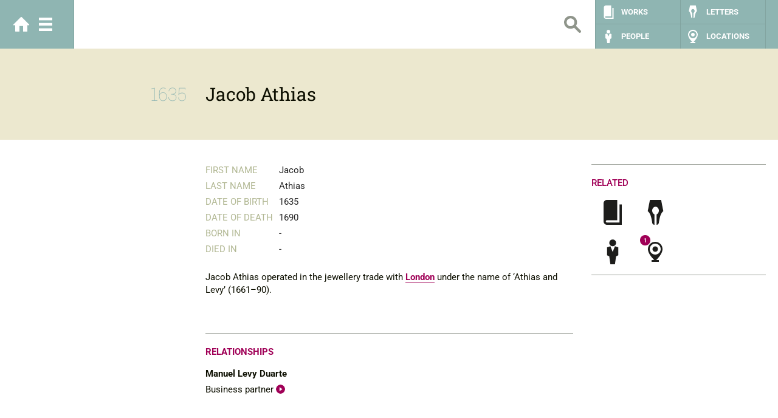

--- FILE ---
content_type: text/html; charset=UTF-8
request_url: https://spinozaweb.org/people/145
body_size: 2844
content:
<!DOCTYPE html>
<html lang="nl" class="no-js">
<head>
    <meta charset="utf-8">
    <meta http-equiv="X-UA-Compatible" content="IE=edge">
    <meta name="viewport" content="initial-scale=1.0, user-scalable=0, minimum-scale=1.0, maximum-scale=1.0">
    <meta name="robots" content="index, follow">
    <title>Athias, Jacob  - The Spinoza Web</title>
    <link rel="expect" blocking="render" href="#content">
    <link rel="preload" as="style" href="https://spinozaweb.org/build/assets/base-BIYZvxrM.css" /><link rel="stylesheet" href="https://spinozaweb.org/build/assets/base-BIYZvxrM.css" />    <script type="module">
        window._token = 'DKeinvFJF7MO7UsOCenCFO2x1ZeSTOQkEha8bBZ7';
    </script>
    </head>
<body class="page page--homepage">

<!-- HEADER -->
<header class="header">
    <!-- CONTAINER -->
    <div class="container">
        <!-- HOME -->
        <div class="home">
            <a href="/" class="home-btn">Home</a>
            <a href="#main-menu" class="menu-btn open--menu" title="Show menu">Menu</a>
        </div><!-- /HOME -->

        <!-- SEARCH -->
        <div class="search hidden-xs" id="main-search">
            <form class="form" action="/search" method="GET">
	            <input class="search__input" type="text" name="search" value="" />
	            <input class="search__btn" type="submit" value="Search" />
            </form>
        </div><!-- /SEARCH -->

        <!-- NAV -->
        <nav class="nav hidden-xs">
            <ul class="nav__list">
                <li class="nav__item nav--works"><a href="/works" class="nav__link" title="Works">Works</a></li>
                <li class="nav__item nav--letters"><a href="/letters" class="nav__link" title="Letters">Letters</a></li>
                <li class="nav__item nav--people"><a href="/people" class="nav__link" title="People">People</a></li>
                <li class="nav__item nav--places"><a href="/locations" class="nav__link" title="Places">Locations</a></li>
            </ul>
        </nav><!-- /NAV -->
    </div><!-- /CONTAINER -->
</header><!-- /HEADER -->

<!-- MENU -->
<div class="menu">
	<!-- CONTAINER -->
    <div class="container">
	    <!-- TOP NAV -->
	    <div class="top-nav">
		    <a class="home-btn" href="/">Home</a>
			<a class="close-btn close--menu" href="#">Sluiten</a>
	    </div><!-- /TOP NAV -->
	    
	    <!-- NAV -->
	    <nav class="menu__nav">
		    <ul class="menu__list list-left">
                                    <li  class="menu__item  ">
                        <a href="/about">About</a>
                    </li>
                                    <li  class="menu__item  ">
                        <a href="/sponsors">Sponsors</a>
                    </li>
                                    <li  class="menu__item  ">
                        <a href="/legal">Legal</a>
                    </li>
                		    </ul>
	    </nav><!-- /NAV -->
	    
	    <!-- BUTTONS -->
	    <div class="menu__buttons">
		    <div class="row">
			    <div class="col-md-6 hidden-sm hidden-xs">
				    <a href="/timeline" title="Timeline experience" class="btn-timeline-experience">Timeline experience</a>
			    </div>
			    <div class="col-md-6 hidden-sm hidden-xs">
					<a href="/static/search" title="Database search" class="btn-database-search">Database search</a>
			    </div>
		    </div>
	    </div><!-- /BUTTONS -->
	    
	    <!-- SEARCH -->
        <div class="search">
            <form class="form" action="/search" method="GET">
	            <input class="search__input" type="text" name="search" value="" />
	            <input class="search__btn" type="submit" value="Search" />
            </form>
        </div><!-- /SEARCH -->

        <!-- NAV -->
        <nav class="nav">
            <ul class="nav__list">
                <li class="nav__item nav--works"><a href="https://spinozaweb.org/works" class="nav__link" title="Works">Works</a></li>
                <li class="nav__item nav--letters"><a href="https://spinozaweb.org/letters" class="nav__link" title="Letters">Letters</a></li>
                <li class="nav__item nav--people"><a href="https://spinozaweb.org/people" class="nav__link" title="People">People</a></li>
                <li class="nav__item nav--places"><a href="https://spinozaweb.org/locations" class="nav__link" title="Places">Locations</a></li>
            </ul>
        </nav><!-- /NAV -->
	    
    </div><!-- /CONTAINER -->
</div><!-- /MENU -->
<!-- MAIN -->
<main id="content" class="group" role="main">
        <!-- SUBHEADER -->
<div class="subheader">
    <!-- CONTAINER -->
    <div class="container">
        <!-- ROW -->
        <div class="row">
            <div class="subheader__date col-xs-12 col-sm-4 col-md-3 date">
                                <div class="date__wrapper">
                    1635
                </div>
                            </div>
            <div class="subheader__title col-xs-12 col-sm-8 col-md-9">
                <h1><div class="main-title">Jacob Athias</div></h1>
            </div>
        </div><!-- /ROW -->
        <a class="close-btn" href="#close">Sluiten</a>
    </div><!-- /CONTAINER -->
</div><!-- /SUBHEADER -->
    <!-- CONTAINER -->
    <div class="container">
        <!-- ROW -->
        <div class="row">
            <!-- MEDIA -->
<aside class="media col-xs-12 col-sm-12 col-md-3">
    <!-- OVERVIEW -->
    <div class="media__overview hidden-xs hidden-sm">
            </div><!-- /OVERVIEW -->

    </aside><!-- /MEDIA -->


            <!-- POST -->
            <article class="post col-xs-12 col-sm-8 col-md-6">
                <!-- LIST -->
                <div class="post__list row">
                    <dl class="col-xs-12 col-sm-12 col-md-12">
                        <dt>First name</dt>
                        <dd>Jacob</dd>
                        <dt>Last name</dt>
                        <dd>Athias</dd>
                        <dt>Date of Birth</dt>
                        <dd>1635</dd>
                        <dt>Date of Death</dt>
                        <dd>1690</dd>
                        <dt>Born in</dt>
                        <dd>-</dd>
                        <dt>Died in</dt>
                        <dd>-</dd>
                    </dl>
                </div><!-- /LIST -->

                <!-- ENTRY -->
                <div class="post__entry row">
                    <div class="col-xs-12">
                    <p>Jacob Athias&nbsp;operated in the jewellery trade with <a data-keyword="App\Models\Location" href="#30">London</a>&nbsp;under the name of &lsquo;Athias and Levy&rsquo; (1661&ndash;90).</p>
                    </div>
                </div><!-- /ENTRY -->

                
                <div class="post__entry row">
                    <div class="col-xs-12">
                    <div class="relationships block">
    <h4 class="block__title">Relationships</h4>
    <div class="row">
                    <div class="col-sm-6">
                <div class="media">
                    <div class="media-body">
                        <h5 class="media-heading">Manuel Levy Duarte</h5>
                        <p>Business partner <a href="https://spinozaweb.org/people/146" class="more-btn"></a></p>
                    </div>
                </div>
            </div>
            </div>
</div>
                    </div>
                </div>
            </article><!-- /POST -->

            <!-- DETAILS -->
            <aside class="details col-xs-12 col-sm-4 col-md-3">
                <!-- BLOCK -->
<div class="block hide">
    <h4 class="block__title">Related</h4>
    <ul class="related">
        <li class="related__item related--book">
            <a href="#references" class="related__link" data-model="App\Models\Work"></a>
        </li>
        <li class="related__item related--pencil">
            <a href="#references" class="related__link" data-model="App\Models\Literature"></a>
        </li>
        
        <li class="related__item related--person">
            <a href="#references" class="related__link" data-model="App\Models\Person"></a>
        </li>
        <li class="related__item related--pointer">
            <a href="#references" class="related__link" data-model="App\Models\Location"></a>
        </li>
        
    </ul>
</div><!-- /BLOCK -->                <!-- BLOCK -->
<div class="block references hide no-border" id="references">
    <h4 class="block__title">Related <span class="term"></span></h4>

    <div class="panel-group accordion" id="reference_accordion" role="tablist" aria-multiselectable="true">
    </div>
</div>
<div class="block references hide just-border"></div>
<!-- /BLOCK -->            </aside><!-- /DETAILS -->
        </div><!-- /ROW -->
    </div><!-- /CONTAINER -->

    <!-- BOX -->
    <div class="box" style="display:none;">
        <div class="box__inner">
            <div class="box__wrapper">
                <div class="box__close">X</div>
                <div class="box__entry">
                    <div class="box__main">
                        <div class="box__title">
                            <span class="title"></span>
                            <span class="author"></span>
                        </div>
                        <div class="box__content">
                            <h4>Titel</h4>
                            AFBEELDING
                        </div>
                    </div>
                </div>
            </div>
        </div>
    </div><!-- /BOX -->
    <div class="box__overlay"></div>

    <!-- LIGHTBOX -->
<div class="modal" id="lightbox">
    <div class="modal-dialog">
        <div class="modal-content">
            <div class="modal-header">
                <button type="button" class="close" data-bs-dismiss="modal" aria-label="Close"></button>
            </div>
            <div class="modal-body">
                <div class="carousel media__slider" id="carousel" data-interval="false">
                    <div class="carousel-inner">
                                            </div><!-- /.carousel-inner -->

                                    </div>
            </div><!-- /.modal-body -->
        </div><!-- /.modal-content -->
    </div><!-- /.modal-dialog -->
</div><!-- /.modal -->
<!-- /LIGHTBOX -->
</main>

<script type="module">
    var base = 'http://local.spinoza.nl';
    document.documentElement.className = document.documentElement.className.replace(/\bno-js\b/g, '') + 'js';
</script>
<script type="text/x-swig-template" id="reference_panel">
    <div class="panel panel-default">
        <div class="panel-heading" role="tab" id="panel_header_[[ id ]]">
            <h5 class="panel-title">
                <a role="button" data-bs-toggle="collapse" data-parent="#reference_accordion" href="#panel_[[ id ]]" aria-controls="panel_[[ id ]]">[[ title ]]</a>
            </h5>
        </div>
        <div id="panel_[[ id ]]" class="panel-collapse collapse" role="tabpanel"
             aria-labelledby="panel_header_[[ id ]]">
            <div class="panel-body">
                [[ content|shorten(400)|raw ]]

                <a href="[[ url ]]" class="more-btn">Read more</a>
            </div>
        </div>
    </div>
</script>
<link rel="modulepreload" as="script" href="https://spinozaweb.org/build/assets/vendor-frontend-BTeFLz3g.js" /><link rel="modulepreload" as="script" href="https://spinozaweb.org/build/assets/index-81Fp4Nje.js" /><link rel="modulepreload" as="script" href="https://spinozaweb.org/build/assets/bootstrap.esm-CalCgFC4.js" /><link rel="modulepreload" as="script" href="https://spinozaweb.org/build/assets/localforage-pGi_xUfY.js" /><script type="module" src="https://spinozaweb.org/build/assets/vendor-frontend-BTeFLz3g.js"></script><link rel="modulepreload" as="script" href="https://spinozaweb.org/build/assets/frontend-C6DuDSi4.js" /><link rel="modulepreload" as="script" href="https://spinozaweb.org/build/assets/iiif-BzC9bhZF.js" /><link rel="modulepreload" as="script" href="https://spinozaweb.org/build/assets/index-81Fp4Nje.js" /><link rel="modulepreload" as="script" href="https://spinozaweb.org/build/assets/localforage-pGi_xUfY.js" /><script type="module" src="https://spinozaweb.org/build/assets/frontend-C6DuDSi4.js"></script></body>
</html>

--- FILE ---
content_type: image/svg+xml
request_url: https://spinozaweb.org/build/assets/icon-book-white-bg-Db2tFb-2.svg
body_size: 1006
content:
<?xml version="1.0" encoding="utf-8"?>
<!-- Generator: Adobe Illustrator 16.0.0, SVG Export Plug-In . SVG Version: 6.00 Build 0)  -->
<!DOCTYPE svg PUBLIC "-//W3C//DTD SVG 1.1//EN" "http://www.w3.org/Graphics/SVG/1.1/DTD/svg11.dtd">
<svg version="1.1" id="Layer_1" xmlns="http://www.w3.org/2000/svg" xmlns:xlink="http://www.w3.org/1999/xlink" x="0px" y="0px"
	 width="31.578px" height="40.5px" viewBox="0 0 31.578 40.5" enable-background="new 0 0 31.578 40.5" xml:space="preserve">
<g>
	<g>
		<defs>
			<rect id="SVGID_1_" width="31.578" height="40.5"/>
		</defs>
		<clipPath id="SVGID_2_">
			<use xlink:href="#SVGID_1_"  overflow="visible"/>
		</clipPath>
		<path clip-path="url(#SVGID_2_)" fill="#FFFFFF" d="M26.869,7.364v29.454H6.618v-0.02c-0.033,0.003-0.061,0.02-0.096,0.02
			c-1.016,0-1.841-0.824-1.841-1.84c0-1.018,0.825-1.842,1.841-1.842c0.035,0,0.063,0.018,0.096,0.02v-0.02h16.569V0H6.522
			C3.473,0,1,2.473,1,5.523v29.456C1,38.027,3.473,40.5,6.522,40.5H30.55V7.364H26.869z"/>
	</g>
</g>
</svg>


--- FILE ---
content_type: application/javascript
request_url: https://spinozaweb.org/build/assets/bootstrap.esm-CalCgFC4.js
body_size: 17630
content:
import{p as pe,e as Ee,a as me,c as ge,b as Ae,d as Xe,f as Je,g as Ze,h as ts,i as es,j as ss,k as ns,l as is,m as os,n as rs,o as as,q as Rt,r as ls,s as cs,t as hs,u as us,v as _s,w as ds,x as fs,y as ps,z as Es,A as ms,B as gs,C as As,D as Ts,E as bs,F as vs,G as Ns,H as Cs,I as Ss,J as ys,K as Os}from"./index-81Fp4Nje.js";var ws=[Ee,me,ge,Ae],Ds=pe({defaultModifiers:ws});const Te=Object.freeze(Object.defineProperty({__proto__:null,afterMain:Xe,afterRead:Je,afterWrite:Ze,applyStyles:Ae,arrow:ts,auto:es,basePlacements:ss,beforeMain:ns,beforeRead:is,beforeWrite:os,bottom:rs,clippingParents:as,computeStyles:ge,createPopper:Rt,createPopperBase:ls,createPopperLite:Ds,detectOverflow:cs,end:hs,eventListeners:Ee,flip:us,hide:_s,left:ds,main:fs,modifierPhases:ps,offset:Es,placements:ms,popper:gs,popperGenerator:pe,popperOffsets:me,preventOverflow:As,read:Ts,reference:bs,right:vs,start:Ns,top:Cs,variationPlacements:Ss,viewport:ys,write:Os},Symbol.toStringTag,{value:"Module"}));/*!
  * Bootstrap v5.3.8 (https://getbootstrap.com/)
  * Copyright 2011-2025 The Bootstrap Authors (https://github.com/twbs/bootstrap/graphs/contributors)
  * Licensed under MIT (https://github.com/twbs/bootstrap/blob/main/LICENSE)
  */const C=new Map,pt={set(s,t,e){C.has(s)||C.set(s,new Map);const n=C.get(s);if(!n.has(t)&&n.size!==0){console.error(`Bootstrap doesn't allow more than one instance per element. Bound instance: ${Array.from(n.keys())[0]}.`);return}n.set(t,e)},get(s,t){return C.has(s)&&C.get(s).get(t)||null},remove(s,t){if(!C.has(s))return;const e=C.get(s);e.delete(t),e.size===0&&C.delete(s)}},Ls=1e6,$s=1e3,$t="transitionend",be=s=>(s&&window.CSS&&window.CSS.escape&&(s=s.replace(/#([^\s"#']+)/g,(t,e)=>`#${CSS.escape(e)}`)),s),Is=s=>s==null?`${s}`:Object.prototype.toString.call(s).match(/\s([a-z]+)/i)[1].toLowerCase(),Ms=s=>{do s+=Math.floor(Math.random()*Ls);while(document.getElementById(s));return s},Ps=s=>{if(!s)return 0;let{transitionDuration:t,transitionDelay:e}=window.getComputedStyle(s);const n=Number.parseFloat(t),i=Number.parseFloat(e);return!n&&!i?0:(t=t.split(",")[0],e=e.split(",")[0],(Number.parseFloat(t)+Number.parseFloat(e))*$s)},ve=s=>{s.dispatchEvent(new Event($t))},b=s=>!s||typeof s!="object"?!1:(typeof s.jquery<"u"&&(s=s[0]),typeof s.nodeType<"u"),S=s=>b(s)?s.jquery?s[0]:s:typeof s=="string"&&s.length>0?document.querySelector(be(s)):null,F=s=>{if(!b(s)||s.getClientRects().length===0)return!1;const t=getComputedStyle(s).getPropertyValue("visibility")==="visible",e=s.closest("details:not([open])");if(!e)return t;if(e!==s){const n=s.closest("summary");if(n&&n.parentNode!==e||n===null)return!1}return t},y=s=>!s||s.nodeType!==Node.ELEMENT_NODE||s.classList.contains("disabled")?!0:typeof s.disabled<"u"?s.disabled:s.hasAttribute("disabled")&&s.getAttribute("disabled")!=="false",Ne=s=>{if(!document.documentElement.attachShadow)return null;if(typeof s.getRootNode=="function"){const t=s.getRootNode();return t instanceof ShadowRoot?t:null}return s instanceof ShadowRoot?s:s.parentNode?Ne(s.parentNode):null},at=()=>{},z=s=>{s.offsetHeight},Ce=()=>window.jQuery&&!document.body.hasAttribute("data-bs-no-jquery")?window.jQuery:null,Et=[],Rs=s=>{document.readyState==="loading"?(Et.length||document.addEventListener("DOMContentLoaded",()=>{for(const t of Et)t()}),Et.push(s)):s()},f=()=>document.documentElement.dir==="rtl",E=s=>{Rs(()=>{const t=Ce();if(t){const e=s.NAME,n=t.fn[e];t.fn[e]=s.jQueryInterface,t.fn[e].Constructor=s,t.fn[e].noConflict=()=>(t.fn[e]=n,s.jQueryInterface)}})},_=(s,t=[],e=s)=>typeof s=="function"?s.call(...t):e,Se=(s,t,e=!0)=>{if(!e){_(s);return}const i=Ps(t)+5;let a=!1;const r=({target:c})=>{c===t&&(a=!0,t.removeEventListener($t,r),_(s))};t.addEventListener($t,r),setTimeout(()=>{a||ve(t)},i)},kt=(s,t,e,n)=>{const i=s.length;let a=s.indexOf(t);return a===-1?!e&&n?s[i-1]:s[0]:(a+=e?1:-1,n&&(a=(a+i)%i),s[Math.max(0,Math.min(a,i-1))])},ks=/[^.]*(?=\..*)\.|.*/,Vs=/\..*/,Hs=/::\d+$/,mt={};let Wt=1;const ye={mouseenter:"mouseover",mouseleave:"mouseout"},xs=new Set(["click","dblclick","mouseup","mousedown","contextmenu","mousewheel","DOMMouseScroll","mouseover","mouseout","mousemove","selectstart","selectend","keydown","keypress","keyup","orientationchange","touchstart","touchmove","touchend","touchcancel","pointerdown","pointermove","pointerup","pointerleave","pointercancel","gesturestart","gesturechange","gestureend","focus","blur","change","reset","select","submit","focusin","focusout","load","unload","beforeunload","resize","move","DOMContentLoaded","readystatechange","error","abort","scroll"]);function Oe(s,t){return t&&`${t}::${Wt++}`||s.uidEvent||Wt++}function we(s){const t=Oe(s);return s.uidEvent=t,mt[t]=mt[t]||{},mt[t]}function Ks(s,t){return function e(n){return Vt(n,{delegateTarget:s}),e.oneOff&&o.off(s,n.type,t),t.apply(s,[n])}}function Ws(s,t,e){return function n(i){const a=s.querySelectorAll(t);for(let{target:r}=i;r&&r!==this;r=r.parentNode)for(const c of a)if(c===r)return Vt(i,{delegateTarget:r}),n.oneOff&&o.off(s,i.type,t,e),e.apply(r,[i])}}function De(s,t,e=null){return Object.values(s).find(n=>n.callable===t&&n.delegationSelector===e)}function Le(s,t,e){const n=typeof t=="string",i=n?e:t||e;let a=$e(s);return xs.has(a)||(a=s),[n,i,a]}function Ft(s,t,e,n,i){if(typeof t!="string"||!s)return;let[a,r,c]=Le(t,e,n);t in ye&&(r=(Qe=>function(P){if(!P.relatedTarget||P.relatedTarget!==P.delegateTarget&&!P.delegateTarget.contains(P.relatedTarget))return Qe.call(this,P)})(r));const u=we(s),d=u[c]||(u[c]={}),h=De(d,r,a?e:null);if(h){h.oneOff=h.oneOff&&i;return}const A=Oe(r,t.replace(ks,"")),m=a?Ws(s,e,r):Ks(s,r);m.delegationSelector=a?e:null,m.callable=r,m.oneOff=i,m.uidEvent=A,d[A]=m,s.addEventListener(c,m,a)}function It(s,t,e,n,i){const a=De(t[e],n,i);a&&(s.removeEventListener(e,a,!!i),delete t[e][a.uidEvent])}function Fs(s,t,e,n){const i=t[e]||{};for(const[a,r]of Object.entries(i))a.includes(n)&&It(s,t,e,r.callable,r.delegationSelector)}function $e(s){return s=s.replace(Vs,""),ye[s]||s}const o={on(s,t,e,n){Ft(s,t,e,n,!1)},one(s,t,e,n){Ft(s,t,e,n,!0)},off(s,t,e,n){if(typeof t!="string"||!s)return;const[i,a,r]=Le(t,e,n),c=r!==t,u=we(s),d=u[r]||{},h=t.startsWith(".");if(typeof a<"u"){if(!Object.keys(d).length)return;It(s,u,r,a,i?e:null);return}if(h)for(const A of Object.keys(u))Fs(s,u,A,t.slice(1));for(const[A,m]of Object.entries(d)){const J=A.replace(Hs,"");(!c||t.includes(J))&&It(s,u,r,m.callable,m.delegationSelector)}},trigger(s,t,e){if(typeof t!="string"||!s)return null;const n=Ce(),i=$e(t),a=t!==i;let r=null,c=!0,u=!0,d=!1;a&&n&&(r=n.Event(t,e),n(s).trigger(r),c=!r.isPropagationStopped(),u=!r.isImmediatePropagationStopped(),d=r.isDefaultPrevented());const h=Vt(new Event(t,{bubbles:c,cancelable:!0}),e);return d&&h.preventDefault(),u&&s.dispatchEvent(h),h.defaultPrevented&&r&&r.preventDefault(),h}};function Vt(s,t={}){for(const[e,n]of Object.entries(t))try{s[e]=n}catch{Object.defineProperty(s,e,{configurable:!0,get(){return n}})}return s}function Yt(s){if(s==="true")return!0;if(s==="false")return!1;if(s===Number(s).toString())return Number(s);if(s===""||s==="null")return null;if(typeof s!="string")return s;try{return JSON.parse(decodeURIComponent(s))}catch{return s}}function gt(s){return s.replace(/[A-Z]/g,t=>`-${t.toLowerCase()}`)}const v={setDataAttribute(s,t,e){s.setAttribute(`data-bs-${gt(t)}`,e)},removeDataAttribute(s,t){s.removeAttribute(`data-bs-${gt(t)}`)},getDataAttributes(s){if(!s)return{};const t={},e=Object.keys(s.dataset).filter(n=>n.startsWith("bs")&&!n.startsWith("bsConfig"));for(const n of e){let i=n.replace(/^bs/,"");i=i.charAt(0).toLowerCase()+i.slice(1),t[i]=Yt(s.dataset[n])}return t},getDataAttribute(s,t){return Yt(s.getAttribute(`data-bs-${gt(t)}`))}};class q{static get Default(){return{}}static get DefaultType(){return{}}static get NAME(){throw new Error('You have to implement the static method "NAME", for each component!')}_getConfig(t){return t=this._mergeConfigObj(t),t=this._configAfterMerge(t),this._typeCheckConfig(t),t}_configAfterMerge(t){return t}_mergeConfigObj(t,e){const n=b(e)?v.getDataAttribute(e,"config"):{};return{...this.constructor.Default,...typeof n=="object"?n:{},...b(e)?v.getDataAttributes(e):{},...typeof t=="object"?t:{}}}_typeCheckConfig(t,e=this.constructor.DefaultType){for(const[n,i]of Object.entries(e)){const a=t[n],r=b(a)?"element":Is(a);if(!new RegExp(i).test(r))throw new TypeError(`${this.constructor.NAME.toUpperCase()}: Option "${n}" provided type "${r}" but expected type "${i}".`)}}}const Ys="5.3.8";class g extends q{constructor(t,e){super(),t=S(t),t&&(this._element=t,this._config=this._getConfig(e),pt.set(this._element,this.constructor.DATA_KEY,this))}dispose(){pt.remove(this._element,this.constructor.DATA_KEY),o.off(this._element,this.constructor.EVENT_KEY);for(const t of Object.getOwnPropertyNames(this))this[t]=null}_queueCallback(t,e,n=!0){Se(t,e,n)}_getConfig(t){return t=this._mergeConfigObj(t,this._element),t=this._configAfterMerge(t),this._typeCheckConfig(t),t}static getInstance(t){return pt.get(S(t),this.DATA_KEY)}static getOrCreateInstance(t,e={}){return this.getInstance(t)||new this(t,typeof e=="object"?e:null)}static get VERSION(){return Ys}static get DATA_KEY(){return`bs.${this.NAME}`}static get EVENT_KEY(){return`.${this.DATA_KEY}`}static eventName(t){return`${t}${this.EVENT_KEY}`}}const At=s=>{let t=s.getAttribute("data-bs-target");if(!t||t==="#"){let e=s.getAttribute("href");if(!e||!e.includes("#")&&!e.startsWith("."))return null;e.includes("#")&&!e.startsWith("#")&&(e=`#${e.split("#")[1]}`),t=e&&e!=="#"?e.trim():null}return t?t.split(",").map(e=>be(e)).join(","):null},l={find(s,t=document.documentElement){return[].concat(...Element.prototype.querySelectorAll.call(t,s))},findOne(s,t=document.documentElement){return Element.prototype.querySelector.call(t,s)},children(s,t){return[].concat(...s.children).filter(e=>e.matches(t))},parents(s,t){const e=[];let n=s.parentNode.closest(t);for(;n;)e.push(n),n=n.parentNode.closest(t);return e},prev(s,t){let e=s.previousElementSibling;for(;e;){if(e.matches(t))return[e];e=e.previousElementSibling}return[]},next(s,t){let e=s.nextElementSibling;for(;e;){if(e.matches(t))return[e];e=e.nextElementSibling}return[]},focusableChildren(s){const t=["a","button","input","textarea","select","details","[tabindex]",'[contenteditable="true"]'].map(e=>`${e}:not([tabindex^="-"])`).join(",");return this.find(t,s).filter(e=>!y(e)&&F(e))},getSelectorFromElement(s){const t=At(s);return t&&l.findOne(t)?t:null},getElementFromSelector(s){const t=At(s);return t?l.findOne(t):null},getMultipleElementsFromSelector(s){const t=At(s);return t?l.find(t):[]}},ht=(s,t="hide")=>{const e=`click.dismiss${s.EVENT_KEY}`,n=s.NAME;o.on(document,e,`[data-bs-dismiss="${n}"]`,function(i){if(["A","AREA"].includes(this.tagName)&&i.preventDefault(),y(this))return;const a=l.getElementFromSelector(this)||this.closest(`.${n}`);s.getOrCreateInstance(a)[t]()})},Bs="alert",js="bs.alert",Ie=`.${js}`,Us=`close${Ie}`,Gs=`closed${Ie}`,zs="fade",qs="show";class ut extends g{static get NAME(){return Bs}close(){if(o.trigger(this._element,Us).defaultPrevented)return;this._element.classList.remove(qs);const e=this._element.classList.contains(zs);this._queueCallback(()=>this._destroyElement(),this._element,e)}_destroyElement(){this._element.remove(),o.trigger(this._element,Gs),this.dispose()}static jQueryInterface(t){return this.each(function(){const e=ut.getOrCreateInstance(this);if(typeof t=="string"){if(e[t]===void 0||t.startsWith("_")||t==="constructor")throw new TypeError(`No method named "${t}"`);e[t](this)}})}}ht(ut,"close");E(ut);const Qs="button",Xs="bs.button",Js=`.${Xs}`,Zs=".data-api",tn="active",Bt='[data-bs-toggle="button"]',en=`click${Js}${Zs}`;class _t extends g{static get NAME(){return Qs}toggle(){this._element.setAttribute("aria-pressed",this._element.classList.toggle(tn))}static jQueryInterface(t){return this.each(function(){const e=_t.getOrCreateInstance(this);t==="toggle"&&e[t]()})}}o.on(document,en,Bt,s=>{s.preventDefault();const t=s.target.closest(Bt);_t.getOrCreateInstance(t).toggle()});E(_t);const sn="swipe",Y=".bs.swipe",nn=`touchstart${Y}`,on=`touchmove${Y}`,rn=`touchend${Y}`,an=`pointerdown${Y}`,ln=`pointerup${Y}`,cn="touch",hn="pen",un="pointer-event",_n=40,dn={endCallback:null,leftCallback:null,rightCallback:null},fn={endCallback:"(function|null)",leftCallback:"(function|null)",rightCallback:"(function|null)"};class lt extends q{constructor(t,e){super(),this._element=t,!(!t||!lt.isSupported())&&(this._config=this._getConfig(e),this._deltaX=0,this._supportPointerEvents=!!window.PointerEvent,this._initEvents())}static get Default(){return dn}static get DefaultType(){return fn}static get NAME(){return sn}dispose(){o.off(this._element,Y)}_start(t){if(!this._supportPointerEvents){this._deltaX=t.touches[0].clientX;return}this._eventIsPointerPenTouch(t)&&(this._deltaX=t.clientX)}_end(t){this._eventIsPointerPenTouch(t)&&(this._deltaX=t.clientX-this._deltaX),this._handleSwipe(),_(this._config.endCallback)}_move(t){this._deltaX=t.touches&&t.touches.length>1?0:t.touches[0].clientX-this._deltaX}_handleSwipe(){const t=Math.abs(this._deltaX);if(t<=_n)return;const e=t/this._deltaX;this._deltaX=0,e&&_(e>0?this._config.rightCallback:this._config.leftCallback)}_initEvents(){this._supportPointerEvents?(o.on(this._element,an,t=>this._start(t)),o.on(this._element,ln,t=>this._end(t)),this._element.classList.add(un)):(o.on(this._element,nn,t=>this._start(t)),o.on(this._element,on,t=>this._move(t)),o.on(this._element,rn,t=>this._end(t)))}_eventIsPointerPenTouch(t){return this._supportPointerEvents&&(t.pointerType===hn||t.pointerType===cn)}static isSupported(){return"ontouchstart"in document.documentElement||navigator.maxTouchPoints>0}}const pn="carousel",En="bs.carousel",w=`.${En}`,Me=".data-api",mn="ArrowLeft",gn="ArrowRight",An=500,j="next",R="prev",V="left",ot="right",Tn=`slide${w}`,Tt=`slid${w}`,bn=`keydown${w}`,vn=`mouseenter${w}`,Nn=`mouseleave${w}`,Cn=`dragstart${w}`,Sn=`load${w}${Me}`,yn=`click${w}${Me}`,Pe="carousel",Z="active",On="slide",wn="carousel-item-end",Dn="carousel-item-start",Ln="carousel-item-next",$n="carousel-item-prev",Re=".active",ke=".carousel-item",In=Re+ke,Mn=".carousel-item img",Pn=".carousel-indicators",Rn="[data-bs-slide], [data-bs-slide-to]",kn='[data-bs-ride="carousel"]',Vn={[mn]:ot,[gn]:V},Hn={interval:5e3,keyboard:!0,pause:"hover",ride:!1,touch:!0,wrap:!0},xn={interval:"(number|boolean)",keyboard:"boolean",pause:"(string|boolean)",ride:"(boolean|string)",touch:"boolean",wrap:"boolean"};class Q extends g{constructor(t,e){super(t,e),this._interval=null,this._activeElement=null,this._isSliding=!1,this.touchTimeout=null,this._swipeHelper=null,this._indicatorsElement=l.findOne(Pn,this._element),this._addEventListeners(),this._config.ride===Pe&&this.cycle()}static get Default(){return Hn}static get DefaultType(){return xn}static get NAME(){return pn}next(){this._slide(j)}nextWhenVisible(){!document.hidden&&F(this._element)&&this.next()}prev(){this._slide(R)}pause(){this._isSliding&&ve(this._element),this._clearInterval()}cycle(){this._clearInterval(),this._updateInterval(),this._interval=setInterval(()=>this.nextWhenVisible(),this._config.interval)}_maybeEnableCycle(){if(this._config.ride){if(this._isSliding){o.one(this._element,Tt,()=>this.cycle());return}this.cycle()}}to(t){const e=this._getItems();if(t>e.length-1||t<0)return;if(this._isSliding){o.one(this._element,Tt,()=>this.to(t));return}const n=this._getItemIndex(this._getActive());if(n===t)return;const i=t>n?j:R;this._slide(i,e[t])}dispose(){this._swipeHelper&&this._swipeHelper.dispose(),super.dispose()}_configAfterMerge(t){return t.defaultInterval=t.interval,t}_addEventListeners(){this._config.keyboard&&o.on(this._element,bn,t=>this._keydown(t)),this._config.pause==="hover"&&(o.on(this._element,vn,()=>this.pause()),o.on(this._element,Nn,()=>this._maybeEnableCycle())),this._config.touch&&lt.isSupported()&&this._addTouchEventListeners()}_addTouchEventListeners(){for(const n of l.find(Mn,this._element))o.on(n,Cn,i=>i.preventDefault());const e={leftCallback:()=>this._slide(this._directionToOrder(V)),rightCallback:()=>this._slide(this._directionToOrder(ot)),endCallback:()=>{this._config.pause==="hover"&&(this.pause(),this.touchTimeout&&clearTimeout(this.touchTimeout),this.touchTimeout=setTimeout(()=>this._maybeEnableCycle(),An+this._config.interval))}};this._swipeHelper=new lt(this._element,e)}_keydown(t){if(/input|textarea/i.test(t.target.tagName))return;const e=Vn[t.key];e&&(t.preventDefault(),this._slide(this._directionToOrder(e)))}_getItemIndex(t){return this._getItems().indexOf(t)}_setActiveIndicatorElement(t){if(!this._indicatorsElement)return;const e=l.findOne(Re,this._indicatorsElement);e.classList.remove(Z),e.removeAttribute("aria-current");const n=l.findOne(`[data-bs-slide-to="${t}"]`,this._indicatorsElement);n&&(n.classList.add(Z),n.setAttribute("aria-current","true"))}_updateInterval(){const t=this._activeElement||this._getActive();if(!t)return;const e=Number.parseInt(t.getAttribute("data-bs-interval"),10);this._config.interval=e||this._config.defaultInterval}_slide(t,e=null){if(this._isSliding)return;const n=this._getActive(),i=t===j,a=e||kt(this._getItems(),n,i,this._config.wrap);if(a===n)return;const r=this._getItemIndex(a),c=J=>o.trigger(this._element,J,{relatedTarget:a,direction:this._orderToDirection(t),from:this._getItemIndex(n),to:r});if(c(Tn).defaultPrevented||!n||!a)return;const d=!!this._interval;this.pause(),this._isSliding=!0,this._setActiveIndicatorElement(r),this._activeElement=a;const h=i?Dn:wn,A=i?Ln:$n;a.classList.add(A),z(a),n.classList.add(h),a.classList.add(h);const m=()=>{a.classList.remove(h,A),a.classList.add(Z),n.classList.remove(Z,A,h),this._isSliding=!1,c(Tt)};this._queueCallback(m,n,this._isAnimated()),d&&this.cycle()}_isAnimated(){return this._element.classList.contains(On)}_getActive(){return l.findOne(In,this._element)}_getItems(){return l.find(ke,this._element)}_clearInterval(){this._interval&&(clearInterval(this._interval),this._interval=null)}_directionToOrder(t){return f()?t===V?R:j:t===V?j:R}_orderToDirection(t){return f()?t===R?V:ot:t===R?ot:V}static jQueryInterface(t){return this.each(function(){const e=Q.getOrCreateInstance(this,t);if(typeof t=="number"){e.to(t);return}if(typeof t=="string"){if(e[t]===void 0||t.startsWith("_")||t==="constructor")throw new TypeError(`No method named "${t}"`);e[t]()}})}}o.on(document,yn,Rn,function(s){const t=l.getElementFromSelector(this);if(!t||!t.classList.contains(Pe))return;s.preventDefault();const e=Q.getOrCreateInstance(t),n=this.getAttribute("data-bs-slide-to");if(n){e.to(n),e._maybeEnableCycle();return}if(v.getDataAttribute(this,"slide")==="next"){e.next(),e._maybeEnableCycle();return}e.prev(),e._maybeEnableCycle()});o.on(window,Sn,()=>{const s=l.find(kn);for(const t of s)Q.getOrCreateInstance(t)});E(Q);const Kn="collapse",Wn="bs.collapse",X=`.${Wn}`,Fn=".data-api",Yn=`show${X}`,Bn=`shown${X}`,jn=`hide${X}`,Un=`hidden${X}`,Gn=`click${X}${Fn}`,bt="show",x="collapse",tt="collapsing",zn="collapsed",qn=`:scope .${x} .${x}`,Qn="collapse-horizontal",Xn="width",Jn="height",Zn=".collapse.show, .collapse.collapsing",Mt='[data-bs-toggle="collapse"]',ti={parent:null,toggle:!0},ei={parent:"(null|element)",toggle:"boolean"};class G extends g{constructor(t,e){super(t,e),this._isTransitioning=!1,this._triggerArray=[];const n=l.find(Mt);for(const i of n){const a=l.getSelectorFromElement(i),r=l.find(a).filter(c=>c===this._element);a!==null&&r.length&&this._triggerArray.push(i)}this._initializeChildren(),this._config.parent||this._addAriaAndCollapsedClass(this._triggerArray,this._isShown()),this._config.toggle&&this.toggle()}static get Default(){return ti}static get DefaultType(){return ei}static get NAME(){return Kn}toggle(){this._isShown()?this.hide():this.show()}show(){if(this._isTransitioning||this._isShown())return;let t=[];if(this._config.parent&&(t=this._getFirstLevelChildren(Zn).filter(c=>c!==this._element).map(c=>G.getOrCreateInstance(c,{toggle:!1}))),t.length&&t[0]._isTransitioning||o.trigger(this._element,Yn).defaultPrevented)return;for(const c of t)c.hide();const n=this._getDimension();this._element.classList.remove(x),this._element.classList.add(tt),this._element.style[n]=0,this._addAriaAndCollapsedClass(this._triggerArray,!0),this._isTransitioning=!0;const i=()=>{this._isTransitioning=!1,this._element.classList.remove(tt),this._element.classList.add(x,bt),this._element.style[n]="",o.trigger(this._element,Bn)},r=`scroll${n[0].toUpperCase()+n.slice(1)}`;this._queueCallback(i,this._element,!0),this._element.style[n]=`${this._element[r]}px`}hide(){if(this._isTransitioning||!this._isShown()||o.trigger(this._element,jn).defaultPrevented)return;const e=this._getDimension();this._element.style[e]=`${this._element.getBoundingClientRect()[e]}px`,z(this._element),this._element.classList.add(tt),this._element.classList.remove(x,bt);for(const i of this._triggerArray){const a=l.getElementFromSelector(i);a&&!this._isShown(a)&&this._addAriaAndCollapsedClass([i],!1)}this._isTransitioning=!0;const n=()=>{this._isTransitioning=!1,this._element.classList.remove(tt),this._element.classList.add(x),o.trigger(this._element,Un)};this._element.style[e]="",this._queueCallback(n,this._element,!0)}_isShown(t=this._element){return t.classList.contains(bt)}_configAfterMerge(t){return t.toggle=!!t.toggle,t.parent=S(t.parent),t}_getDimension(){return this._element.classList.contains(Qn)?Xn:Jn}_initializeChildren(){if(!this._config.parent)return;const t=this._getFirstLevelChildren(Mt);for(const e of t){const n=l.getElementFromSelector(e);n&&this._addAriaAndCollapsedClass([e],this._isShown(n))}}_getFirstLevelChildren(t){const e=l.find(qn,this._config.parent);return l.find(t,this._config.parent).filter(n=>!e.includes(n))}_addAriaAndCollapsedClass(t,e){if(t.length)for(const n of t)n.classList.toggle(zn,!e),n.setAttribute("aria-expanded",e)}static jQueryInterface(t){const e={};return typeof t=="string"&&/show|hide/.test(t)&&(e.toggle=!1),this.each(function(){const n=G.getOrCreateInstance(this,e);if(typeof t=="string"){if(typeof n[t]>"u")throw new TypeError(`No method named "${t}"`);n[t]()}})}}o.on(document,Gn,Mt,function(s){(s.target.tagName==="A"||s.delegateTarget&&s.delegateTarget.tagName==="A")&&s.preventDefault();for(const t of l.getMultipleElementsFromSelector(this))G.getOrCreateInstance(t,{toggle:!1}).toggle()});E(G);const jt="dropdown",si="bs.dropdown",I=`.${si}`,Ht=".data-api",ni="Escape",Ut="Tab",ii="ArrowUp",Gt="ArrowDown",oi=2,ri=`hide${I}`,ai=`hidden${I}`,li=`show${I}`,ci=`shown${I}`,Ve=`click${I}${Ht}`,He=`keydown${I}${Ht}`,hi=`keyup${I}${Ht}`,H="show",ui="dropup",_i="dropend",di="dropstart",fi="dropup-center",pi="dropdown-center",L='[data-bs-toggle="dropdown"]:not(.disabled):not(:disabled)',Ei=`${L}.${H}`,rt=".dropdown-menu",mi=".navbar",gi=".navbar-nav",Ai=".dropdown-menu .dropdown-item:not(.disabled):not(:disabled)",Ti=f()?"top-end":"top-start",bi=f()?"top-start":"top-end",vi=f()?"bottom-end":"bottom-start",Ni=f()?"bottom-start":"bottom-end",Ci=f()?"left-start":"right-start",Si=f()?"right-start":"left-start",yi="top",Oi="bottom",wi={autoClose:!0,boundary:"clippingParents",display:"dynamic",offset:[0,2],popperConfig:null,reference:"toggle"},Di={autoClose:"(boolean|string)",boundary:"(string|element)",display:"string",offset:"(array|string|function)",popperConfig:"(null|object|function)",reference:"(string|element|object)"};class T extends g{constructor(t,e){super(t,e),this._popper=null,this._parent=this._element.parentNode,this._menu=l.next(this._element,rt)[0]||l.prev(this._element,rt)[0]||l.findOne(rt,this._parent),this._inNavbar=this._detectNavbar()}static get Default(){return wi}static get DefaultType(){return Di}static get NAME(){return jt}toggle(){return this._isShown()?this.hide():this.show()}show(){if(y(this._element)||this._isShown())return;const t={relatedTarget:this._element};if(!o.trigger(this._element,li,t).defaultPrevented){if(this._createPopper(),"ontouchstart"in document.documentElement&&!this._parent.closest(gi))for(const n of[].concat(...document.body.children))o.on(n,"mouseover",at);this._element.focus(),this._element.setAttribute("aria-expanded",!0),this._menu.classList.add(H),this._element.classList.add(H),o.trigger(this._element,ci,t)}}hide(){if(y(this._element)||!this._isShown())return;const t={relatedTarget:this._element};this._completeHide(t)}dispose(){this._popper&&this._popper.destroy(),super.dispose()}update(){this._inNavbar=this._detectNavbar(),this._popper&&this._popper.update()}_completeHide(t){if(!o.trigger(this._element,ri,t).defaultPrevented){if("ontouchstart"in document.documentElement)for(const n of[].concat(...document.body.children))o.off(n,"mouseover",at);this._popper&&this._popper.destroy(),this._menu.classList.remove(H),this._element.classList.remove(H),this._element.setAttribute("aria-expanded","false"),v.removeDataAttribute(this._menu,"popper"),o.trigger(this._element,ai,t)}}_getConfig(t){if(t=super._getConfig(t),typeof t.reference=="object"&&!b(t.reference)&&typeof t.reference.getBoundingClientRect!="function")throw new TypeError(`${jt.toUpperCase()}: Option "reference" provided type "object" without a required "getBoundingClientRect" method.`);return t}_createPopper(){if(typeof Te>"u")throw new TypeError("Bootstrap's dropdowns require Popper (https://popper.js.org/docs/v2/)");let t=this._element;this._config.reference==="parent"?t=this._parent:b(this._config.reference)?t=S(this._config.reference):typeof this._config.reference=="object"&&(t=this._config.reference);const e=this._getPopperConfig();this._popper=Rt(t,this._menu,e)}_isShown(){return this._menu.classList.contains(H)}_getPlacement(){const t=this._parent;if(t.classList.contains(_i))return Ci;if(t.classList.contains(di))return Si;if(t.classList.contains(fi))return yi;if(t.classList.contains(pi))return Oi;const e=getComputedStyle(this._menu).getPropertyValue("--bs-position").trim()==="end";return t.classList.contains(ui)?e?bi:Ti:e?Ni:vi}_detectNavbar(){return this._element.closest(mi)!==null}_getOffset(){const{offset:t}=this._config;return typeof t=="string"?t.split(",").map(e=>Number.parseInt(e,10)):typeof t=="function"?e=>t(e,this._element):t}_getPopperConfig(){const t={placement:this._getPlacement(),modifiers:[{name:"preventOverflow",options:{boundary:this._config.boundary}},{name:"offset",options:{offset:this._getOffset()}}]};return(this._inNavbar||this._config.display==="static")&&(v.setDataAttribute(this._menu,"popper","static"),t.modifiers=[{name:"applyStyles",enabled:!1}]),{...t,..._(this._config.popperConfig,[void 0,t])}}_selectMenuItem({key:t,target:e}){const n=l.find(Ai,this._menu).filter(i=>F(i));n.length&&kt(n,e,t===Gt,!n.includes(e)).focus()}static jQueryInterface(t){return this.each(function(){const e=T.getOrCreateInstance(this,t);if(typeof t=="string"){if(typeof e[t]>"u")throw new TypeError(`No method named "${t}"`);e[t]()}})}static clearMenus(t){if(t.button===oi||t.type==="keyup"&&t.key!==Ut)return;const e=l.find(Ei);for(const n of e){const i=T.getInstance(n);if(!i||i._config.autoClose===!1)continue;const a=t.composedPath(),r=a.includes(i._menu);if(a.includes(i._element)||i._config.autoClose==="inside"&&!r||i._config.autoClose==="outside"&&r||i._menu.contains(t.target)&&(t.type==="keyup"&&t.key===Ut||/input|select|option|textarea|form/i.test(t.target.tagName)))continue;const c={relatedTarget:i._element};t.type==="click"&&(c.clickEvent=t),i._completeHide(c)}}static dataApiKeydownHandler(t){const e=/input|textarea/i.test(t.target.tagName),n=t.key===ni,i=[ii,Gt].includes(t.key);if(!i&&!n||e&&!n)return;t.preventDefault();const a=this.matches(L)?this:l.prev(this,L)[0]||l.next(this,L)[0]||l.findOne(L,t.delegateTarget.parentNode),r=T.getOrCreateInstance(a);if(i){t.stopPropagation(),r.show(),r._selectMenuItem(t);return}r._isShown()&&(t.stopPropagation(),r.hide(),a.focus())}}o.on(document,He,L,T.dataApiKeydownHandler);o.on(document,He,rt,T.dataApiKeydownHandler);o.on(document,Ve,T.clearMenus);o.on(document,hi,T.clearMenus);o.on(document,Ve,L,function(s){s.preventDefault(),T.getOrCreateInstance(this).toggle()});E(T);const xe="backdrop",Li="fade",zt="show",qt=`mousedown.bs.${xe}`,$i={className:"modal-backdrop",clickCallback:null,isAnimated:!1,isVisible:!0,rootElement:"body"},Ii={className:"string",clickCallback:"(function|null)",isAnimated:"boolean",isVisible:"boolean",rootElement:"(element|string)"};class Ke extends q{constructor(t){super(),this._config=this._getConfig(t),this._isAppended=!1,this._element=null}static get Default(){return $i}static get DefaultType(){return Ii}static get NAME(){return xe}show(t){if(!this._config.isVisible){_(t);return}this._append();const e=this._getElement();this._config.isAnimated&&z(e),e.classList.add(zt),this._emulateAnimation(()=>{_(t)})}hide(t){if(!this._config.isVisible){_(t);return}this._getElement().classList.remove(zt),this._emulateAnimation(()=>{this.dispose(),_(t)})}dispose(){this._isAppended&&(o.off(this._element,qt),this._element.remove(),this._isAppended=!1)}_getElement(){if(!this._element){const t=document.createElement("div");t.className=this._config.className,this._config.isAnimated&&t.classList.add(Li),this._element=t}return this._element}_configAfterMerge(t){return t.rootElement=S(t.rootElement),t}_append(){if(this._isAppended)return;const t=this._getElement();this._config.rootElement.append(t),o.on(t,qt,()=>{_(this._config.clickCallback)}),this._isAppended=!0}_emulateAnimation(t){Se(t,this._getElement(),this._config.isAnimated)}}const Mi="focustrap",Pi="bs.focustrap",ct=`.${Pi}`,Ri=`focusin${ct}`,ki=`keydown.tab${ct}`,Vi="Tab",Hi="forward",Qt="backward",xi={autofocus:!0,trapElement:null},Ki={autofocus:"boolean",trapElement:"element"};class We extends q{constructor(t){super(),this._config=this._getConfig(t),this._isActive=!1,this._lastTabNavDirection=null}static get Default(){return xi}static get DefaultType(){return Ki}static get NAME(){return Mi}activate(){this._isActive||(this._config.autofocus&&this._config.trapElement.focus(),o.off(document,ct),o.on(document,Ri,t=>this._handleFocusin(t)),o.on(document,ki,t=>this._handleKeydown(t)),this._isActive=!0)}deactivate(){this._isActive&&(this._isActive=!1,o.off(document,ct))}_handleFocusin(t){const{trapElement:e}=this._config;if(t.target===document||t.target===e||e.contains(t.target))return;const n=l.focusableChildren(e);n.length===0?e.focus():this._lastTabNavDirection===Qt?n[n.length-1].focus():n[0].focus()}_handleKeydown(t){t.key===Vi&&(this._lastTabNavDirection=t.shiftKey?Qt:Hi)}}const Xt=".fixed-top, .fixed-bottom, .is-fixed, .sticky-top",Jt=".sticky-top",et="padding-right",Zt="margin-right";class Pt{constructor(){this._element=document.body}getWidth(){const t=document.documentElement.clientWidth;return Math.abs(window.innerWidth-t)}hide(){const t=this.getWidth();this._disableOverFlow(),this._setElementAttributes(this._element,et,e=>e+t),this._setElementAttributes(Xt,et,e=>e+t),this._setElementAttributes(Jt,Zt,e=>e-t)}reset(){this._resetElementAttributes(this._element,"overflow"),this._resetElementAttributes(this._element,et),this._resetElementAttributes(Xt,et),this._resetElementAttributes(Jt,Zt)}isOverflowing(){return this.getWidth()>0}_disableOverFlow(){this._saveInitialAttribute(this._element,"overflow"),this._element.style.overflow="hidden"}_setElementAttributes(t,e,n){const i=this.getWidth(),a=r=>{if(r!==this._element&&window.innerWidth>r.clientWidth+i)return;this._saveInitialAttribute(r,e);const c=window.getComputedStyle(r).getPropertyValue(e);r.style.setProperty(e,`${n(Number.parseFloat(c))}px`)};this._applyManipulationCallback(t,a)}_saveInitialAttribute(t,e){const n=t.style.getPropertyValue(e);n&&v.setDataAttribute(t,e,n)}_resetElementAttributes(t,e){const n=i=>{const a=v.getDataAttribute(i,e);if(a===null){i.style.removeProperty(e);return}v.removeDataAttribute(i,e),i.style.setProperty(e,a)};this._applyManipulationCallback(t,n)}_applyManipulationCallback(t,e){if(b(t)){e(t);return}for(const n of l.find(t,this._element))e(n)}}const Wi="modal",Fi="bs.modal",p=`.${Fi}`,Yi=".data-api",Bi="Escape",ji=`hide${p}`,Ui=`hidePrevented${p}`,Fe=`hidden${p}`,Ye=`show${p}`,Gi=`shown${p}`,zi=`resize${p}`,qi=`click.dismiss${p}`,Qi=`mousedown.dismiss${p}`,Xi=`keydown.dismiss${p}`,Ji=`click${p}${Yi}`,te="modal-open",Zi="fade",ee="show",vt="modal-static",to=".modal.show",eo=".modal-dialog",so=".modal-body",no='[data-bs-toggle="modal"]',io={backdrop:!0,focus:!0,keyboard:!0},oo={backdrop:"(boolean|string)",focus:"boolean",keyboard:"boolean"};class K extends g{constructor(t,e){super(t,e),this._dialog=l.findOne(eo,this._element),this._backdrop=this._initializeBackDrop(),this._focustrap=this._initializeFocusTrap(),this._isShown=!1,this._isTransitioning=!1,this._scrollBar=new Pt,this._addEventListeners()}static get Default(){return io}static get DefaultType(){return oo}static get NAME(){return Wi}toggle(t){return this._isShown?this.hide():this.show(t)}show(t){this._isShown||this._isTransitioning||o.trigger(this._element,Ye,{relatedTarget:t}).defaultPrevented||(this._isShown=!0,this._isTransitioning=!0,this._scrollBar.hide(),document.body.classList.add(te),this._adjustDialog(),this._backdrop.show(()=>this._showElement(t)))}hide(){!this._isShown||this._isTransitioning||o.trigger(this._element,ji).defaultPrevented||(this._isShown=!1,this._isTransitioning=!0,this._focustrap.deactivate(),this._element.classList.remove(ee),this._queueCallback(()=>this._hideModal(),this._element,this._isAnimated()))}dispose(){o.off(window,p),o.off(this._dialog,p),this._backdrop.dispose(),this._focustrap.deactivate(),super.dispose()}handleUpdate(){this._adjustDialog()}_initializeBackDrop(){return new Ke({isVisible:!!this._config.backdrop,isAnimated:this._isAnimated()})}_initializeFocusTrap(){return new We({trapElement:this._element})}_showElement(t){document.body.contains(this._element)||document.body.append(this._element),this._element.style.display="block",this._element.removeAttribute("aria-hidden"),this._element.setAttribute("aria-modal",!0),this._element.setAttribute("role","dialog"),this._element.scrollTop=0;const e=l.findOne(so,this._dialog);e&&(e.scrollTop=0),z(this._element),this._element.classList.add(ee);const n=()=>{this._config.focus&&this._focustrap.activate(),this._isTransitioning=!1,o.trigger(this._element,Gi,{relatedTarget:t})};this._queueCallback(n,this._dialog,this._isAnimated())}_addEventListeners(){o.on(this._element,Xi,t=>{if(t.key===Bi){if(this._config.keyboard){this.hide();return}this._triggerBackdropTransition()}}),o.on(window,zi,()=>{this._isShown&&!this._isTransitioning&&this._adjustDialog()}),o.on(this._element,Qi,t=>{o.one(this._element,qi,e=>{if(!(this._element!==t.target||this._element!==e.target)){if(this._config.backdrop==="static"){this._triggerBackdropTransition();return}this._config.backdrop&&this.hide()}})})}_hideModal(){this._element.style.display="none",this._element.setAttribute("aria-hidden",!0),this._element.removeAttribute("aria-modal"),this._element.removeAttribute("role"),this._isTransitioning=!1,this._backdrop.hide(()=>{document.body.classList.remove(te),this._resetAdjustments(),this._scrollBar.reset(),o.trigger(this._element,Fe)})}_isAnimated(){return this._element.classList.contains(Zi)}_triggerBackdropTransition(){if(o.trigger(this._element,Ui).defaultPrevented)return;const e=this._element.scrollHeight>document.documentElement.clientHeight,n=this._element.style.overflowY;n==="hidden"||this._element.classList.contains(vt)||(e||(this._element.style.overflowY="hidden"),this._element.classList.add(vt),this._queueCallback(()=>{this._element.classList.remove(vt),this._queueCallback(()=>{this._element.style.overflowY=n},this._dialog)},this._dialog),this._element.focus())}_adjustDialog(){const t=this._element.scrollHeight>document.documentElement.clientHeight,e=this._scrollBar.getWidth(),n=e>0;if(n&&!t){const i=f()?"paddingLeft":"paddingRight";this._element.style[i]=`${e}px`}if(!n&&t){const i=f()?"paddingRight":"paddingLeft";this._element.style[i]=`${e}px`}}_resetAdjustments(){this._element.style.paddingLeft="",this._element.style.paddingRight=""}static jQueryInterface(t,e){return this.each(function(){const n=K.getOrCreateInstance(this,t);if(typeof t=="string"){if(typeof n[t]>"u")throw new TypeError(`No method named "${t}"`);n[t](e)}})}}o.on(document,Ji,no,function(s){const t=l.getElementFromSelector(this);["A","AREA"].includes(this.tagName)&&s.preventDefault(),o.one(t,Ye,i=>{i.defaultPrevented||o.one(t,Fe,()=>{F(this)&&this.focus()})});const e=l.findOne(to);e&&K.getInstance(e).hide(),K.getOrCreateInstance(t).toggle(this)});ht(K);E(K);const ro="offcanvas",ao="bs.offcanvas",N=`.${ao}`,Be=".data-api",lo=`load${N}${Be}`,co="Escape",se="show",ne="showing",ie="hiding",ho="offcanvas-backdrop",je=".offcanvas.show",uo=`show${N}`,_o=`shown${N}`,fo=`hide${N}`,oe=`hidePrevented${N}`,Ue=`hidden${N}`,po=`resize${N}`,Eo=`click${N}${Be}`,mo=`keydown.dismiss${N}`,go='[data-bs-toggle="offcanvas"]',Ao={backdrop:!0,keyboard:!0,scroll:!1},To={backdrop:"(boolean|string)",keyboard:"boolean",scroll:"boolean"};class O extends g{constructor(t,e){super(t,e),this._isShown=!1,this._backdrop=this._initializeBackDrop(),this._focustrap=this._initializeFocusTrap(),this._addEventListeners()}static get Default(){return Ao}static get DefaultType(){return To}static get NAME(){return ro}toggle(t){return this._isShown?this.hide():this.show(t)}show(t){if(this._isShown||o.trigger(this._element,uo,{relatedTarget:t}).defaultPrevented)return;this._isShown=!0,this._backdrop.show(),this._config.scroll||new Pt().hide(),this._element.setAttribute("aria-modal",!0),this._element.setAttribute("role","dialog"),this._element.classList.add(ne);const n=()=>{(!this._config.scroll||this._config.backdrop)&&this._focustrap.activate(),this._element.classList.add(se),this._element.classList.remove(ne),o.trigger(this._element,_o,{relatedTarget:t})};this._queueCallback(n,this._element,!0)}hide(){if(!this._isShown||o.trigger(this._element,fo).defaultPrevented)return;this._focustrap.deactivate(),this._element.blur(),this._isShown=!1,this._element.classList.add(ie),this._backdrop.hide();const e=()=>{this._element.classList.remove(se,ie),this._element.removeAttribute("aria-modal"),this._element.removeAttribute("role"),this._config.scroll||new Pt().reset(),o.trigger(this._element,Ue)};this._queueCallback(e,this._element,!0)}dispose(){this._backdrop.dispose(),this._focustrap.deactivate(),super.dispose()}_initializeBackDrop(){const t=()=>{if(this._config.backdrop==="static"){o.trigger(this._element,oe);return}this.hide()},e=!!this._config.backdrop;return new Ke({className:ho,isVisible:e,isAnimated:!0,rootElement:this._element.parentNode,clickCallback:e?t:null})}_initializeFocusTrap(){return new We({trapElement:this._element})}_addEventListeners(){o.on(this._element,mo,t=>{if(t.key===co){if(this._config.keyboard){this.hide();return}o.trigger(this._element,oe)}})}static jQueryInterface(t){return this.each(function(){const e=O.getOrCreateInstance(this,t);if(typeof t=="string"){if(e[t]===void 0||t.startsWith("_")||t==="constructor")throw new TypeError(`No method named "${t}"`);e[t](this)}})}}o.on(document,Eo,go,function(s){const t=l.getElementFromSelector(this);if(["A","AREA"].includes(this.tagName)&&s.preventDefault(),y(this))return;o.one(t,Ue,()=>{F(this)&&this.focus()});const e=l.findOne(je);e&&e!==t&&O.getInstance(e).hide(),O.getOrCreateInstance(t).toggle(this)});o.on(window,lo,()=>{for(const s of l.find(je))O.getOrCreateInstance(s).show()});o.on(window,po,()=>{for(const s of l.find("[aria-modal][class*=show][class*=offcanvas-]"))getComputedStyle(s).position!=="fixed"&&O.getOrCreateInstance(s).hide()});ht(O);E(O);const bo=/^aria-[\w-]*$/i,Ge={"*":["class","dir","id","lang","role",bo],a:["target","href","title","rel"],area:[],b:[],br:[],col:[],code:[],dd:[],div:[],dl:[],dt:[],em:[],hr:[],h1:[],h2:[],h3:[],h4:[],h5:[],h6:[],i:[],img:["src","srcset","alt","title","width","height"],li:[],ol:[],p:[],pre:[],s:[],small:[],span:[],sub:[],sup:[],strong:[],u:[],ul:[]},vo=new Set(["background","cite","href","itemtype","longdesc","poster","src","xlink:href"]),No=/^(?!javascript:)(?:[a-z0-9+.-]+:|[^&:/?#]*(?:[/?#]|$))/i,Co=(s,t)=>{const e=s.nodeName.toLowerCase();return t.includes(e)?vo.has(e)?!!No.test(s.nodeValue):!0:t.filter(n=>n instanceof RegExp).some(n=>n.test(e))};function So(s,t,e){if(!s.length)return s;if(e&&typeof e=="function")return e(s);const i=new window.DOMParser().parseFromString(s,"text/html"),a=[].concat(...i.body.querySelectorAll("*"));for(const r of a){const c=r.nodeName.toLowerCase();if(!Object.keys(t).includes(c)){r.remove();continue}const u=[].concat(...r.attributes),d=[].concat(t["*"]||[],t[c]||[]);for(const h of u)Co(h,d)||r.removeAttribute(h.nodeName)}return i.body.innerHTML}const yo="TemplateFactory",Oo={allowList:Ge,content:{},extraClass:"",html:!1,sanitize:!0,sanitizeFn:null,template:"<div></div>"},wo={allowList:"object",content:"object",extraClass:"(string|function)",html:"boolean",sanitize:"boolean",sanitizeFn:"(null|function)",template:"string"},Do={entry:"(string|element|function|null)",selector:"(string|element)"};class Lo extends q{constructor(t){super(),this._config=this._getConfig(t)}static get Default(){return Oo}static get DefaultType(){return wo}static get NAME(){return yo}getContent(){return Object.values(this._config.content).map(t=>this._resolvePossibleFunction(t)).filter(Boolean)}hasContent(){return this.getContent().length>0}changeContent(t){return this._checkContent(t),this._config.content={...this._config.content,...t},this}toHtml(){const t=document.createElement("div");t.innerHTML=this._maybeSanitize(this._config.template);for(const[i,a]of Object.entries(this._config.content))this._setContent(t,a,i);const e=t.children[0],n=this._resolvePossibleFunction(this._config.extraClass);return n&&e.classList.add(...n.split(" ")),e}_typeCheckConfig(t){super._typeCheckConfig(t),this._checkContent(t.content)}_checkContent(t){for(const[e,n]of Object.entries(t))super._typeCheckConfig({selector:e,entry:n},Do)}_setContent(t,e,n){const i=l.findOne(n,t);if(i){if(e=this._resolvePossibleFunction(e),!e){i.remove();return}if(b(e)){this._putElementInTemplate(S(e),i);return}if(this._config.html){i.innerHTML=this._maybeSanitize(e);return}i.textContent=e}}_maybeSanitize(t){return this._config.sanitize?So(t,this._config.allowList,this._config.sanitizeFn):t}_resolvePossibleFunction(t){return _(t,[void 0,this])}_putElementInTemplate(t,e){if(this._config.html){e.innerHTML="",e.append(t);return}e.textContent=t.textContent}}const $o="tooltip",Io=new Set(["sanitize","allowList","sanitizeFn"]),Nt="fade",Mo="modal",st="show",Po=".tooltip-inner",re=`.${Mo}`,ae="hide.bs.modal",U="hover",Ct="focus",St="click",Ro="manual",ko="hide",Vo="hidden",Ho="show",xo="shown",Ko="inserted",Wo="click",Fo="focusin",Yo="focusout",Bo="mouseenter",jo="mouseleave",Uo={AUTO:"auto",TOP:"top",RIGHT:f()?"left":"right",BOTTOM:"bottom",LEFT:f()?"right":"left"},Go={allowList:Ge,animation:!0,boundary:"clippingParents",container:!1,customClass:"",delay:0,fallbackPlacements:["top","right","bottom","left"],html:!1,offset:[0,6],placement:"top",popperConfig:null,sanitize:!0,sanitizeFn:null,selector:!1,template:'<div class="tooltip" role="tooltip"><div class="tooltip-arrow"></div><div class="tooltip-inner"></div></div>',title:"",trigger:"hover focus"},zo={allowList:"object",animation:"boolean",boundary:"(string|element)",container:"(string|element|boolean)",customClass:"(string|function)",delay:"(number|object)",fallbackPlacements:"array",html:"boolean",offset:"(array|string|function)",placement:"(string|function)",popperConfig:"(null|object|function)",sanitize:"boolean",sanitizeFn:"(null|function)",selector:"(string|boolean)",template:"string",title:"(string|element|function)",trigger:"string"};class B extends g{constructor(t,e){if(typeof Te>"u")throw new TypeError("Bootstrap's tooltips require Popper (https://popper.js.org/docs/v2/)");super(t,e),this._isEnabled=!0,this._timeout=0,this._isHovered=null,this._activeTrigger={},this._popper=null,this._templateFactory=null,this._newContent=null,this.tip=null,this._setListeners(),this._config.selector||this._fixTitle()}static get Default(){return Go}static get DefaultType(){return zo}static get NAME(){return $o}enable(){this._isEnabled=!0}disable(){this._isEnabled=!1}toggleEnabled(){this._isEnabled=!this._isEnabled}toggle(){if(this._isEnabled){if(this._isShown()){this._leave();return}this._enter()}}dispose(){clearTimeout(this._timeout),o.off(this._element.closest(re),ae,this._hideModalHandler),this._element.getAttribute("data-bs-original-title")&&this._element.setAttribute("title",this._element.getAttribute("data-bs-original-title")),this._disposePopper(),super.dispose()}show(){if(this._element.style.display==="none")throw new Error("Please use show on visible elements");if(!(this._isWithContent()&&this._isEnabled))return;const t=o.trigger(this._element,this.constructor.eventName(Ho)),n=(Ne(this._element)||this._element.ownerDocument.documentElement).contains(this._element);if(t.defaultPrevented||!n)return;this._disposePopper();const i=this._getTipElement();this._element.setAttribute("aria-describedby",i.getAttribute("id"));const{container:a}=this._config;if(this._element.ownerDocument.documentElement.contains(this.tip)||(a.append(i),o.trigger(this._element,this.constructor.eventName(Ko))),this._popper=this._createPopper(i),i.classList.add(st),"ontouchstart"in document.documentElement)for(const c of[].concat(...document.body.children))o.on(c,"mouseover",at);const r=()=>{o.trigger(this._element,this.constructor.eventName(xo)),this._isHovered===!1&&this._leave(),this._isHovered=!1};this._queueCallback(r,this.tip,this._isAnimated())}hide(){if(!this._isShown()||o.trigger(this._element,this.constructor.eventName(ko)).defaultPrevented)return;if(this._getTipElement().classList.remove(st),"ontouchstart"in document.documentElement)for(const i of[].concat(...document.body.children))o.off(i,"mouseover",at);this._activeTrigger[St]=!1,this._activeTrigger[Ct]=!1,this._activeTrigger[U]=!1,this._isHovered=null;const n=()=>{this._isWithActiveTrigger()||(this._isHovered||this._disposePopper(),this._element.removeAttribute("aria-describedby"),o.trigger(this._element,this.constructor.eventName(Vo)))};this._queueCallback(n,this.tip,this._isAnimated())}update(){this._popper&&this._popper.update()}_isWithContent(){return!!this._getTitle()}_getTipElement(){return this.tip||(this.tip=this._createTipElement(this._newContent||this._getContentForTemplate())),this.tip}_createTipElement(t){const e=this._getTemplateFactory(t).toHtml();if(!e)return null;e.classList.remove(Nt,st),e.classList.add(`bs-${this.constructor.NAME}-auto`);const n=Ms(this.constructor.NAME).toString();return e.setAttribute("id",n),this._isAnimated()&&e.classList.add(Nt),e}setContent(t){this._newContent=t,this._isShown()&&(this._disposePopper(),this.show())}_getTemplateFactory(t){return this._templateFactory?this._templateFactory.changeContent(t):this._templateFactory=new Lo({...this._config,content:t,extraClass:this._resolvePossibleFunction(this._config.customClass)}),this._templateFactory}_getContentForTemplate(){return{[Po]:this._getTitle()}}_getTitle(){return this._resolvePossibleFunction(this._config.title)||this._element.getAttribute("data-bs-original-title")}_initializeOnDelegatedTarget(t){return this.constructor.getOrCreateInstance(t.delegateTarget,this._getDelegateConfig())}_isAnimated(){return this._config.animation||this.tip&&this.tip.classList.contains(Nt)}_isShown(){return this.tip&&this.tip.classList.contains(st)}_createPopper(t){const e=_(this._config.placement,[this,t,this._element]),n=Uo[e.toUpperCase()];return Rt(this._element,t,this._getPopperConfig(n))}_getOffset(){const{offset:t}=this._config;return typeof t=="string"?t.split(",").map(e=>Number.parseInt(e,10)):typeof t=="function"?e=>t(e,this._element):t}_resolvePossibleFunction(t){return _(t,[this._element,this._element])}_getPopperConfig(t){const e={placement:t,modifiers:[{name:"flip",options:{fallbackPlacements:this._config.fallbackPlacements}},{name:"offset",options:{offset:this._getOffset()}},{name:"preventOverflow",options:{boundary:this._config.boundary}},{name:"arrow",options:{element:`.${this.constructor.NAME}-arrow`}},{name:"preSetPlacement",enabled:!0,phase:"beforeMain",fn:n=>{this._getTipElement().setAttribute("data-popper-placement",n.state.placement)}}]};return{...e,..._(this._config.popperConfig,[void 0,e])}}_setListeners(){const t=this._config.trigger.split(" ");for(const e of t)if(e==="click")o.on(this._element,this.constructor.eventName(Wo),this._config.selector,n=>{const i=this._initializeOnDelegatedTarget(n);i._activeTrigger[St]=!(i._isShown()&&i._activeTrigger[St]),i.toggle()});else if(e!==Ro){const n=e===U?this.constructor.eventName(Bo):this.constructor.eventName(Fo),i=e===U?this.constructor.eventName(jo):this.constructor.eventName(Yo);o.on(this._element,n,this._config.selector,a=>{const r=this._initializeOnDelegatedTarget(a);r._activeTrigger[a.type==="focusin"?Ct:U]=!0,r._enter()}),o.on(this._element,i,this._config.selector,a=>{const r=this._initializeOnDelegatedTarget(a);r._activeTrigger[a.type==="focusout"?Ct:U]=r._element.contains(a.relatedTarget),r._leave()})}this._hideModalHandler=()=>{this._element&&this.hide()},o.on(this._element.closest(re),ae,this._hideModalHandler)}_fixTitle(){const t=this._element.getAttribute("title");t&&(!this._element.getAttribute("aria-label")&&!this._element.textContent.trim()&&this._element.setAttribute("aria-label",t),this._element.setAttribute("data-bs-original-title",t),this._element.removeAttribute("title"))}_enter(){if(this._isShown()||this._isHovered){this._isHovered=!0;return}this._isHovered=!0,this._setTimeout(()=>{this._isHovered&&this.show()},this._config.delay.show)}_leave(){this._isWithActiveTrigger()||(this._isHovered=!1,this._setTimeout(()=>{this._isHovered||this.hide()},this._config.delay.hide))}_setTimeout(t,e){clearTimeout(this._timeout),this._timeout=setTimeout(t,e)}_isWithActiveTrigger(){return Object.values(this._activeTrigger).includes(!0)}_getConfig(t){const e=v.getDataAttributes(this._element);for(const n of Object.keys(e))Io.has(n)&&delete e[n];return t={...e,...typeof t=="object"&&t?t:{}},t=this._mergeConfigObj(t),t=this._configAfterMerge(t),this._typeCheckConfig(t),t}_configAfterMerge(t){return t.container=t.container===!1?document.body:S(t.container),typeof t.delay=="number"&&(t.delay={show:t.delay,hide:t.delay}),typeof t.title=="number"&&(t.title=t.title.toString()),typeof t.content=="number"&&(t.content=t.content.toString()),t}_getDelegateConfig(){const t={};for(const[e,n]of Object.entries(this._config))this.constructor.Default[e]!==n&&(t[e]=n);return t.selector=!1,t.trigger="manual",t}_disposePopper(){this._popper&&(this._popper.destroy(),this._popper=null),this.tip&&(this.tip.remove(),this.tip=null)}static jQueryInterface(t){return this.each(function(){const e=B.getOrCreateInstance(this,t);if(typeof t=="string"){if(typeof e[t]>"u")throw new TypeError(`No method named "${t}"`);e[t]()}})}}E(B);const qo="popover",Qo=".popover-header",Xo=".popover-body",Jo={...B.Default,content:"",offset:[0,8],placement:"right",template:'<div class="popover" role="tooltip"><div class="popover-arrow"></div><h3 class="popover-header"></h3><div class="popover-body"></div></div>',trigger:"click"},Zo={...B.DefaultType,content:"(null|string|element|function)"};class xt extends B{static get Default(){return Jo}static get DefaultType(){return Zo}static get NAME(){return qo}_isWithContent(){return this._getTitle()||this._getContent()}_getContentForTemplate(){return{[Qo]:this._getTitle(),[Xo]:this._getContent()}}_getContent(){return this._resolvePossibleFunction(this._config.content)}static jQueryInterface(t){return this.each(function(){const e=xt.getOrCreateInstance(this,t);if(typeof t=="string"){if(typeof e[t]>"u")throw new TypeError(`No method named "${t}"`);e[t]()}})}}E(xt);const tr="scrollspy",er="bs.scrollspy",Kt=`.${er}`,sr=".data-api",nr=`activate${Kt}`,le=`click${Kt}`,ir=`load${Kt}${sr}`,or="dropdown-item",k="active",rr='[data-bs-spy="scroll"]',yt="[href]",ar=".nav, .list-group",ce=".nav-link",lr=".nav-item",cr=".list-group-item",hr=`${ce}, ${lr} > ${ce}, ${cr}`,ur=".dropdown",_r=".dropdown-toggle",dr={offset:null,rootMargin:"0px 0px -25%",smoothScroll:!1,target:null,threshold:[.1,.5,1]},fr={offset:"(number|null)",rootMargin:"string",smoothScroll:"boolean",target:"element",threshold:"array"};class dt extends g{constructor(t,e){super(t,e),this._targetLinks=new Map,this._observableSections=new Map,this._rootElement=getComputedStyle(this._element).overflowY==="visible"?null:this._element,this._activeTarget=null,this._observer=null,this._previousScrollData={visibleEntryTop:0,parentScrollTop:0},this.refresh()}static get Default(){return dr}static get DefaultType(){return fr}static get NAME(){return tr}refresh(){this._initializeTargetsAndObservables(),this._maybeEnableSmoothScroll(),this._observer?this._observer.disconnect():this._observer=this._getNewObserver();for(const t of this._observableSections.values())this._observer.observe(t)}dispose(){this._observer.disconnect(),super.dispose()}_configAfterMerge(t){return t.target=S(t.target)||document.body,t.rootMargin=t.offset?`${t.offset}px 0px -30%`:t.rootMargin,typeof t.threshold=="string"&&(t.threshold=t.threshold.split(",").map(e=>Number.parseFloat(e))),t}_maybeEnableSmoothScroll(){this._config.smoothScroll&&(o.off(this._config.target,le),o.on(this._config.target,le,yt,t=>{const e=this._observableSections.get(t.target.hash);if(e){t.preventDefault();const n=this._rootElement||window,i=e.offsetTop-this._element.offsetTop;if(n.scrollTo){n.scrollTo({top:i,behavior:"smooth"});return}n.scrollTop=i}}))}_getNewObserver(){const t={root:this._rootElement,threshold:this._config.threshold,rootMargin:this._config.rootMargin};return new IntersectionObserver(e=>this._observerCallback(e),t)}_observerCallback(t){const e=r=>this._targetLinks.get(`#${r.target.id}`),n=r=>{this._previousScrollData.visibleEntryTop=r.target.offsetTop,this._process(e(r))},i=(this._rootElement||document.documentElement).scrollTop,a=i>=this._previousScrollData.parentScrollTop;this._previousScrollData.parentScrollTop=i;for(const r of t){if(!r.isIntersecting){this._activeTarget=null,this._clearActiveClass(e(r));continue}const c=r.target.offsetTop>=this._previousScrollData.visibleEntryTop;if(a&&c){if(n(r),!i)return;continue}!a&&!c&&n(r)}}_initializeTargetsAndObservables(){this._targetLinks=new Map,this._observableSections=new Map;const t=l.find(yt,this._config.target);for(const e of t){if(!e.hash||y(e))continue;const n=l.findOne(decodeURI(e.hash),this._element);F(n)&&(this._targetLinks.set(decodeURI(e.hash),e),this._observableSections.set(e.hash,n))}}_process(t){this._activeTarget!==t&&(this._clearActiveClass(this._config.target),this._activeTarget=t,t.classList.add(k),this._activateParents(t),o.trigger(this._element,nr,{relatedTarget:t}))}_activateParents(t){if(t.classList.contains(or)){l.findOne(_r,t.closest(ur)).classList.add(k);return}for(const e of l.parents(t,ar))for(const n of l.prev(e,hr))n.classList.add(k)}_clearActiveClass(t){t.classList.remove(k);const e=l.find(`${yt}.${k}`,t);for(const n of e)n.classList.remove(k)}static jQueryInterface(t){return this.each(function(){const e=dt.getOrCreateInstance(this,t);if(typeof t=="string"){if(e[t]===void 0||t.startsWith("_")||t==="constructor")throw new TypeError(`No method named "${t}"`);e[t]()}})}}o.on(window,ir,()=>{for(const s of l.find(rr))dt.getOrCreateInstance(s)});E(dt);const pr="tab",Er="bs.tab",M=`.${Er}`,mr=`hide${M}`,gr=`hidden${M}`,Ar=`show${M}`,Tr=`shown${M}`,br=`click${M}`,vr=`keydown${M}`,Nr=`load${M}`,Cr="ArrowLeft",he="ArrowRight",Sr="ArrowUp",ue="ArrowDown",Ot="Home",_e="End",$="active",de="fade",wt="show",yr="dropdown",ze=".dropdown-toggle",Or=".dropdown-menu",Dt=`:not(${ze})`,wr='.list-group, .nav, [role="tablist"]',Dr=".nav-item, .list-group-item",Lr=`.nav-link${Dt}, .list-group-item${Dt}, [role="tab"]${Dt}`,qe='[data-bs-toggle="tab"], [data-bs-toggle="pill"], [data-bs-toggle="list"]',Lt=`${Lr}, ${qe}`,$r=`.${$}[data-bs-toggle="tab"], .${$}[data-bs-toggle="pill"], .${$}[data-bs-toggle="list"]`;class W extends g{constructor(t){super(t),this._parent=this._element.closest(wr),this._parent&&(this._setInitialAttributes(this._parent,this._getChildren()),o.on(this._element,vr,e=>this._keydown(e)))}static get NAME(){return pr}show(){const t=this._element;if(this._elemIsActive(t))return;const e=this._getActiveElem(),n=e?o.trigger(e,mr,{relatedTarget:t}):null;o.trigger(t,Ar,{relatedTarget:e}).defaultPrevented||n&&n.defaultPrevented||(this._deactivate(e,t),this._activate(t,e))}_activate(t,e){if(!t)return;t.classList.add($),this._activate(l.getElementFromSelector(t));const n=()=>{if(t.getAttribute("role")!=="tab"){t.classList.add(wt);return}t.removeAttribute("tabindex"),t.setAttribute("aria-selected",!0),this._toggleDropDown(t,!0),o.trigger(t,Tr,{relatedTarget:e})};this._queueCallback(n,t,t.classList.contains(de))}_deactivate(t,e){if(!t)return;t.classList.remove($),t.blur(),this._deactivate(l.getElementFromSelector(t));const n=()=>{if(t.getAttribute("role")!=="tab"){t.classList.remove(wt);return}t.setAttribute("aria-selected",!1),t.setAttribute("tabindex","-1"),this._toggleDropDown(t,!1),o.trigger(t,gr,{relatedTarget:e})};this._queueCallback(n,t,t.classList.contains(de))}_keydown(t){if(![Cr,he,Sr,ue,Ot,_e].includes(t.key))return;t.stopPropagation(),t.preventDefault();const e=this._getChildren().filter(i=>!y(i));let n;if([Ot,_e].includes(t.key))n=e[t.key===Ot?0:e.length-1];else{const i=[he,ue].includes(t.key);n=kt(e,t.target,i,!0)}n&&(n.focus({preventScroll:!0}),W.getOrCreateInstance(n).show())}_getChildren(){return l.find(Lt,this._parent)}_getActiveElem(){return this._getChildren().find(t=>this._elemIsActive(t))||null}_setInitialAttributes(t,e){this._setAttributeIfNotExists(t,"role","tablist");for(const n of e)this._setInitialAttributesOnChild(n)}_setInitialAttributesOnChild(t){t=this._getInnerElement(t);const e=this._elemIsActive(t),n=this._getOuterElement(t);t.setAttribute("aria-selected",e),n!==t&&this._setAttributeIfNotExists(n,"role","presentation"),e||t.setAttribute("tabindex","-1"),this._setAttributeIfNotExists(t,"role","tab"),this._setInitialAttributesOnTargetPanel(t)}_setInitialAttributesOnTargetPanel(t){const e=l.getElementFromSelector(t);e&&(this._setAttributeIfNotExists(e,"role","tabpanel"),t.id&&this._setAttributeIfNotExists(e,"aria-labelledby",`${t.id}`))}_toggleDropDown(t,e){const n=this._getOuterElement(t);if(!n.classList.contains(yr))return;const i=(a,r)=>{const c=l.findOne(a,n);c&&c.classList.toggle(r,e)};i(ze,$),i(Or,wt),n.setAttribute("aria-expanded",e)}_setAttributeIfNotExists(t,e,n){t.hasAttribute(e)||t.setAttribute(e,n)}_elemIsActive(t){return t.classList.contains($)}_getInnerElement(t){return t.matches(Lt)?t:l.findOne(Lt,t)}_getOuterElement(t){return t.closest(Dr)||t}static jQueryInterface(t){return this.each(function(){const e=W.getOrCreateInstance(this);if(typeof t=="string"){if(e[t]===void 0||t.startsWith("_")||t==="constructor")throw new TypeError(`No method named "${t}"`);e[t]()}})}}o.on(document,br,qe,function(s){["A","AREA"].includes(this.tagName)&&s.preventDefault(),!y(this)&&W.getOrCreateInstance(this).show()});o.on(window,Nr,()=>{for(const s of l.find($r))W.getOrCreateInstance(s)});E(W);const Ir="toast",Mr="bs.toast",D=`.${Mr}`,Pr=`mouseover${D}`,Rr=`mouseout${D}`,kr=`focusin${D}`,Vr=`focusout${D}`,Hr=`hide${D}`,xr=`hidden${D}`,Kr=`show${D}`,Wr=`shown${D}`,Fr="fade",fe="hide",nt="show",it="showing",Yr={animation:"boolean",autohide:"boolean",delay:"number"},Br={animation:!0,autohide:!0,delay:5e3};class ft extends g{constructor(t,e){super(t,e),this._timeout=null,this._hasMouseInteraction=!1,this._hasKeyboardInteraction=!1,this._setListeners()}static get Default(){return Br}static get DefaultType(){return Yr}static get NAME(){return Ir}show(){if(o.trigger(this._element,Kr).defaultPrevented)return;this._clearTimeout(),this._config.animation&&this._element.classList.add(Fr);const e=()=>{this._element.classList.remove(it),o.trigger(this._element,Wr),this._maybeScheduleHide()};this._element.classList.remove(fe),z(this._element),this._element.classList.add(nt,it),this._queueCallback(e,this._element,this._config.animation)}hide(){if(!this.isShown()||o.trigger(this._element,Hr).defaultPrevented)return;const e=()=>{this._element.classList.add(fe),this._element.classList.remove(it,nt),o.trigger(this._element,xr)};this._element.classList.add(it),this._queueCallback(e,this._element,this._config.animation)}dispose(){this._clearTimeout(),this.isShown()&&this._element.classList.remove(nt),super.dispose()}isShown(){return this._element.classList.contains(nt)}_maybeScheduleHide(){this._config.autohide&&(this._hasMouseInteraction||this._hasKeyboardInteraction||(this._timeout=setTimeout(()=>{this.hide()},this._config.delay)))}_onInteraction(t,e){switch(t.type){case"mouseover":case"mouseout":{this._hasMouseInteraction=e;break}case"focusin":case"focusout":{this._hasKeyboardInteraction=e;break}}if(e){this._clearTimeout();return}const n=t.relatedTarget;this._element===n||this._element.contains(n)||this._maybeScheduleHide()}_setListeners(){o.on(this._element,Pr,t=>this._onInteraction(t,!0)),o.on(this._element,Rr,t=>this._onInteraction(t,!1)),o.on(this._element,kr,t=>this._onInteraction(t,!0)),o.on(this._element,Vr,t=>this._onInteraction(t,!1))}_clearTimeout(){clearTimeout(this._timeout),this._timeout=null}static jQueryInterface(t){return this.each(function(){const e=ft.getOrCreateInstance(this,t);if(typeof t=="string"){if(typeof e[t]>"u")throw new TypeError(`No method named "${t}"`);e[t](this)}})}}ht(ft);E(ft);


--- FILE ---
content_type: image/svg+xml
request_url: https://spinozaweb.org/build/assets/icon-home-bg-CUqaFO7-.svg
body_size: 1001
content:
<?xml version="1.0" encoding="utf-8"?>
<!-- Generator: Adobe Illustrator 16.0.0, SVG Export Plug-In . SVG Version: 6.00 Build 0)  -->
<!DOCTYPE svg PUBLIC "-//W3C//DTD SVG 1.1//EN" "http://www.w3.org/Graphics/SVG/1.1/DTD/svg11.dtd">
<svg version="1.1" id="Layer_1" xmlns="http://www.w3.org/2000/svg" xmlns:xlink="http://www.w3.org/1999/xlink" x="0px" y="0px"
	 width="89.999px" height="80.5px" viewBox="0 0 89.999 80.5" enable-background="new 0 0 89.999 80.5" xml:space="preserve">
<g>
	<defs>
		<rect id="SVGID_1_" y="0" width="89.999" height="80.499"/>
	</defs>
	<clipPath id="SVGID_2_">
		<use xlink:href="#SVGID_1_"  overflow="visible"/>
	</clipPath>
	<path clip-path="url(#SVGID_2_)" fill="#FFFFFF" d="M88.849,41.752L48.729,1.595c-2.053-2.127-5.408-2.127-7.459,0L1.151,41.752
		c-2.052,2.127-1.286,3.868,1.701,3.868h8.362v30.84c0,2.231,0.096,4.039,4.122,4.039H34.81V49.571h20.379V80.5h20.443
		c3.07,0,3.152-1.808,3.152-4.039v-30.84h8.363C90.134,45.621,90.899,43.879,88.849,41.752"/>
</g>
</svg>


--- FILE ---
content_type: image/svg+xml
request_url: https://spinozaweb.org/build/assets/menu-close-btn-bg-DxHnrZHU.svg
body_size: 774
content:
<?xml version="1.0" encoding="utf-8"?>
<!-- Generator: Adobe Illustrator 16.0.0, SVG Export Plug-In . SVG Version: 6.00 Build 0)  -->
<!DOCTYPE svg PUBLIC "-//W3C//DTD SVG 1.1//EN" "http://www.w3.org/Graphics/SVG/1.1/DTD/svg11.dtd">
<svg version="1.1" id="Layer_1" xmlns="http://www.w3.org/2000/svg" xmlns:xlink="http://www.w3.org/1999/xlink" x="0px" y="0px"
	 width="30.065px" height="30.066px" viewBox="0 0 30.065 30.066" enable-background="new 0 0 30.065 30.066" xml:space="preserve">
<rect x="11.49" y="-2.684" transform="matrix(0.7071 -0.7071 0.7071 0.7071 -6.2265 15.0332)" fill="#FFFFFF" width="7.087" height="35.434"/>
<rect x="-2.683" y="11.489" transform="matrix(0.7071 -0.7071 0.7071 0.7071 -6.2267 15.0329)" fill="#FFFFFF" width="35.433" height="7.087"/>
</svg>


--- FILE ---
content_type: image/svg+xml
request_url: https://spinozaweb.org/build/assets/icon-pointer-bg-C05T36R1.svg
body_size: 1118
content:
<?xml version="1.0" encoding="utf-8"?>
<!-- Generator: Adobe Illustrator 16.0.0, SVG Export Plug-In . SVG Version: 6.00 Build 0)  -->
<!DOCTYPE svg PUBLIC "-//W3C//DTD SVG 1.1//EN" "http://www.w3.org/Graphics/SVG/1.1/DTD/svg11.dtd">
<svg version="1.1" id="Layer_1" xmlns="http://www.w3.org/2000/svg" xmlns:xlink="http://www.w3.org/1999/xlink" x="0px" y="0px"
	 width="24px" height="33px" viewBox="0 0 24 33" enable-background="new 0 0 24 33" xml:space="preserve">
<g>
	<defs>
		<rect id="SVGID_1_" width="24" height="33"/>
	</defs>
	<clipPath id="SVGID_2_">
		<use xlink:href="#SVGID_1_"  overflow="visible"/>
	</clipPath>
	<path clip-path="url(#SVGID_2_)" fill="#1D1D1B" d="M24,12c0-6.627-5.373-12-12-12S0,5.373,0,12c0,9,12,19.5,12,19.5
		S24,21.125,24,12 M3,12c0-4.971,4.029-9,9-9c4.971,0,9,4.029,9,9s-4.029,9-9,9C7.029,21,3,16.971,3,12"/>
	<polygon clip-path="url(#SVGID_2_)" fill="#1D1D1B" points="6.023,30 6.023,33 17.961,33 17.961,30 12,30 	"/>
	<path clip-path="url(#SVGID_2_)" fill="#1D1D1B" d="M12,7.5c-2.485,0-4.5,2.015-4.5,4.5s2.015,4.5,4.5,4.5
		c2.485,0,4.5-2.015,4.5-4.5S14.485,7.5,12,7.5"/>
</g>
</svg>


--- FILE ---
content_type: image/svg+xml
request_url: https://spinozaweb.org/build/assets/icon-search-bg-CDhqp1n-.svg
body_size: 1176
content:
<?xml version="1.0" encoding="utf-8"?>
<!-- Generator: Adobe Illustrator 16.0.0, SVG Export Plug-In . SVG Version: 6.00 Build 0)  -->
<!DOCTYPE svg PUBLIC "-//W3C//DTD SVG 1.1//EN" "http://www.w3.org/Graphics/SVG/1.1/DTD/svg11.dtd">
<svg version="1.1" id="Layer_1" xmlns="http://www.w3.org/2000/svg" xmlns:xlink="http://www.w3.org/1999/xlink" x="0px" y="0px"
	 width="46.391px" height="46.391px" viewBox="0 0 46.391 46.391" enable-background="new 0 0 46.391 46.391" xml:space="preserve">
<g>
	<defs>
		<rect id="SVGID_1_" y="0" width="46.391" height="46.391"/>
	</defs>
	<clipPath id="SVGID_2_">
		<use xlink:href="#SVGID_1_"  overflow="visible"/>
	</clipPath>
	<path clip-path="url(#SVGID_2_)" fill="#8F958B" d="M5.189,5.189c-6.919,6.919-6.919,18.136,0,25.055s18.136,6.919,25.055,0
		s6.919-18.136,0-25.055S12.108-1.73,5.189,5.189 M25.233,25.233c-4.151,4.15-10.882,4.15-15.033,0
		c-4.151-4.151-4.151-10.882,0-15.033c4.151-4.151,10.882-4.151,15.033,0C29.384,14.351,29.384,21.082,25.233,25.233"/>
	<path clip-path="url(#SVGID_2_)" fill="#8F958B" d="M45.277,40.267c0,0,2.505,2.505,0,5.011c-2.505,2.505-5.012,0-5.012,0
		L25.233,30.244l5.011-5.011L45.277,40.267z"/>
</g>
</svg>


--- FILE ---
content_type: application/javascript
request_url: https://spinozaweb.org/build/assets/frontend-C6DuDSi4.js
body_size: 4258
content:
import{r as P,i as K,U as w,T as A,a as G,b as q,s as B}from"./iiif-BzC9bhZF.js";import{$ as e}from"./index-81Fp4Nje.js";import{l as M}from"./localforage-pGi_xUfY.js";(function(t){t.fn.occurrences=function(a,i,o){if(a+="",i+="",i.length<=0)return a.length+1;for(var s=0,l=0,v=o?1:i.length;l=a.indexOf(i,l),l>=0;)++s,l+=v;return s},t.fn.stripTags=function(a){return t("<div>").append(a||this).text()}})(e);P(function(t){t("[data-keyword]").each(C.HandleKeyword),t(".related a").filter(function(){return t(this).find(".count").length==0}).on("click",function(){return!1}).end().filter(function(){return t(this).find(".count").length>0}).on("click",function(){K()&&t("html, body").animate({scrollTop:t(document).height()+1e3},2e3)})});var H={},k={};const C={HandleKeyword:function(){var t=e(this).data("keyword"),a=parseInt(e(this).attr("href").replace("#",""),10),i=C.getIcon(t);if(e(i).find(".count").length==0)e(i).append('<span class="count">1</span>'),e(i).on("click",function(){return C.buildAccordion(e(this).data("model")),!1});else{var o=parseInt(e(i).find(".count").text());e(i).find(".count").text(++o)}k[t]||(k[t]=[]),k[t].push(a),e(this).on("click",function(){var s=w.Translate(t);return window.location="/"+s+"/"+a,!1}),e(".related").parents(".block").removeClass("hide")},getIcon:function(t){return typeof H[t]<"u"?H[t]:H[t]=e(".related a").filter(function(){return e(this).data("model")==t})},loadContents:function(t,a){var i=w.Translate(t);return new Promise(function(o,s){e.get("/api/v1/"+i+"/"+a,o).fail(s)})},buildAccordion:function(t){var a=k[t],i=[];e(".references .accordion").empty(),a.forEach(function(o){i.push(C.loadContents(t,o).then(function(s){e(".references .accordion").append(A.get("reference_panel")({id:o,title:s.title,content:s.content,url:s.url}))}))}),Promise.all(i).then(function(){e(".references").find(".term").text(w.Translate(t)).end().removeClass("hide").collapse()})}};P(function(){e(document).on("shown.bs.modal",function(t){setTimeout(function(){var a=e(t.target).find(".carousel-inner:visible .item.active video");a.length&&(a.data("mp").play(),e(window).resize())},500)}),e(document).on("hide.bs.modal",function(){e("video").each(function(){var t=e(this).data("mp");t.pause(),t.media&&t.media.stop&&t.media.stop()}),e("body").removeClass("box--active")}),e(document).on("slid.bs.carousel",function(t){e(t.target).find(".carousel-inner:visible .item.active video").each(function(){e(this).data("mp").play(),e(this).parents(".play-button").hide()})}),e(document).on("slide.bs.carousel",function(t){e(t.target).find(".carousel-inner:visible .item.active video").each(function(){e(this).data("mp").pause()})}),e("video").each(function(){var t=new MediaElementPlayer("#"+this.id,{videoVolume:"horizontal"});if(e(this).data("mp",t),e(this).find("source[type*=vimeo]").length>0){var a=e(this).parents(".videocontent"),i=e('<a href="#" class="play-button"></a>');i.append(this),a.append(i),i.on("click",function(){return i.hide(),t.play(),!1})}})});var b="",j="",p=!1,m=!1,h=0,u=0,r=-180,O="",Y;e(function(){e(".timeline").length>0&&(V(),e(".cancel").on("click",function(){e(".content-tooltip").addClass("hide")}),e(".go").on("click",function(){location.href=O}),e(".exit").on("click",function(){e(".imaged-overlay").addClass("hide"),e(".page-overlay").addClass("hide")}),e(".scrollUp").on("click",X),e(".scrollDown").on("click",Z),e(".sidebar").on("mousedown",function(t){p=!0,h=t.pageY,m=!1}),e(".sidebar").on("mousemove",function(t){if(p){if(h>t.pageY+5){h=t.pageY,r+=15;var a=Math.round(r/96)+2;y(a),e(".sidebar").css({"margin-top":-r}),m||(e(".black-overlay").removeClass("hide"),e(".black-overlay").animate({opacity:1},300),m=!0)}else if(h<t.pageY-5){h=t.pageY,r-=15;var i=(e(".item").outerHeight()+5)*2;r<=-i&&(r=-i);var a=Math.round(r/96)+2;y(a),e(".sidebar").css({"margin-top":-r}),m||(e(".black-overlay").removeClass("hide"),e(".black-overlay").animate({opacity:1},300),m=!0)}}}),e(document).on("mouseup",function(t){p=!1}),e(".sidebar").on("touchstart",function(t){p=!0,m=!1}),e(".sidebar").on("touchmove",function(t){t.preventDefault();var a=t.originalEvent.touches[0]||t.originalEvent.changedTouches[0];if(p){if(h>a.pageY+20){h=a.pageY,r+=25;var i=Math.round(r/96)+2;y(i),e(".sidebar").css({"margin-top":-r}),m||(e(".black-overlay").removeClass("hide"),e(".black-overlay").animate({opacity:1},300),m=!0)}else if(h<a.pageY-20){h=a.pageY,r-=25;var o=(e(".item").outerHeight()+5)*2;r<=-o&&(r=-o);var i=Math.round(r/96)+2;y(i),e(".sidebar").css({"margin-top":-r}),m||(e(".black-overlay").removeClass("hide"),e(".black-overlay").animate({opacity:1},300),m=!0)}}}),e(".sidebar").on("touchend",function(){p=!1}),e(".black-overlay").on("click",function(){e(".black-overlay").animate({opacity:0},300,function(){e(".black-overlay").addClass("hide")}),e(".item").removeClass(function(a,i){return(i.match(/(^|\s)distance-\S+/g)||[]).join(" ")}),e(".timeline-fill").removeClass(function(a,i){return(i.match(/(^|\s)distance-\S+/g)||[]).join(" ")}),D();var t=e(".item").outerHeight();r=(t+5)*(u-2),e(".sidebar").stop().animate({"margin-top":-r},300),m=!1}),e(document).on("click",".item-container",function(){var t=e(this).find(".item");!t.hasClass("selected")&&!m&&Q(t)}),e(".imaged-overlay").on("click",function(t){if(e(t.target).hasClass("overlay-image")){t.preventDefault();return}else if(e(t.target).hasClass("enlarge")){t.preventDefault(),L();return}e(this).addClass("hide"),e("#v2").addClass("hide")}),e(".timeline-image").on("click",function(){e(".overlay-image").attr("src",e(this).attr("src")),e(".overlay-tooltip").html(e(this).attr("alt")),e(".imaged-overlay").removeClass("hide"),e("#v2").addClass("hide")}),e(".timeline-image2").on("click",function(){e(".overlay-image").attr("src",e(this).attr("src")),e(".overlay-tooltip").html(e(this).attr("alt")),e("#v2").removeClass("hide")}),e(window).resize(function(){U()}))});function V(){e.ajax({type:"GET",url:"/api/v1/timeline",success:function(t){b=t}}).done(function(){W(b),I(u),U(),e(".black-overlay").css({opacity:0}),e(".scrollUp").hide()})}var g=0;function U(t){var a=e(window).height(),i=e(window).width(),o=e(".timeline"),s=e("header").outerHeight();g=a-s,o.css({height:g});var l=e(".information-container"),v=e(".timeline-footer").outerHeight(!0);g=a-l.offset().top-v-15,l.css({"max-height":g}),$();var x=e(".item").outerHeight(),T=(x+5)*(u-2);e(".sidebar").css({"margin-top":-T});var z=b[Y];["side1","side2","side3","footer"].forEach(function(E){var n=z.block["image_"+E],d;switch(E){case"side1":d=e("#side1");break;case"side2":d=e("#scaleContainer2");break;case"side3":d=e("#scaleContainer3");break;case"footer":d=e("#scaleContainer-footer-image");break}typeof n<"u"&&n!=null&&(i>1240?(n.width!=null&&n.width!=0?n.height==null||n.height==0?d.css({width:n.width,height:"auto"}):d.css({width:n.width,height:n.height}):n.height!=null&&n.height!=0&&d.css({width:"auto",height:n.height}),n.y!=null&&n.y!=0?n.x==null||n.x==0?d.css({"margin-top":n.y,"margin-left":0}):d.css({"margin-top":n.y,"margin-left":n.x}):d.css({"margin-top":0,"margin-left":n.x})):(n.width_small!=null&&n.width_small!=0?n.height_small==null||n.height_small==0?d.css({width:n.width_small,height:"auto"}):d.css({width:n.width_small,height:n.height_small}):n.height_small!=null&&n.height_small!=0&&d.css({width:"auto",height:n.height_small}),n.y_small!=null&&n.y_small!=0?n.x_small==null||n.x_small==0?d.css({"margin-top":n.y_small,"margin-left":0}):d.css({"margin-top":n.y_small,"margin-left":n.x_small}):d.css({"margin-top":0,"margin-left":n.x_small})))})}var _="";function W(t){var a="";t.forEach(function(i,o){a+="<tr class='item-container'>",o==0?o==u?a+="<td class='item first selected' position='"+o+"'>":a+="<td class='item first' position='"+o+"'>":o==u?a+="<td class='item selected' position='"+o+"'>":a+="<td class='item' position='"+o+"'>",_=i.alt_date,a+="<p class='date'>"+_+"</p>",a+="<p class='location'>"+i.city.toUpperCase()+"</p>",a+="<p class='information'>"+i.title.toUpperCase()+"</p>",a+="</td><td class='timeline-fill' position='"+o+"'></td></tr>",o!=t.length-1&&(a+="<tr><td class='grey-line'></td><td class='black-line'></td></tr>")}),e(".sidebar").html(a),D()}var c=350;function F(t){e(".imaged-overlay").addClass("hide"),e(".page-overlay").addClass("hide"),e(".item").removeClass("selected"),e(".item").removeClass(function(i,o){return(o.match(/(^|\s)distance-\S+/g)||[]).join(" ")}),e(".timeline-fill").removeClass(function(i,o){return(o.match(/(^|\s)distance-\S+/g)||[]).join(" ")}),u=t.attr("position");var a=t.outerHeight();r=(a+5)*(t.attr("position")-2),e(".sidebar").animate({"margin-top":-r},c,function(){I(u),t.addClass("selected"),D()})}function D(){e(".item").each(function(){var t=Math.abs(e(this).attr("position")-u);e(this).addClass("distance-"+t)}),e(".timeline-fill").each(function(){var t=Math.abs(e(this).attr("position")-u);e(this).addClass("distance-"+t)})}function y(t){e(".item").removeClass(function(a,i){return(i.match(/(^|\s)distance-\S+/g)||[]).join(" ")}),e(".timeline-fill").removeClass(function(a,i){return(i.match(/(^|\s)distance-\S+/g)||[]).join(" ")}),e(".item").each(function(){var a=Math.abs(e(this).attr("position")-t);e(this).addClass("distance-"+a)}),e(".timeline-fill").each(function(){var a=Math.abs(e(this).attr("position")-t);e(this).addClass("distance-"+a)})}function J(t){e(".timeline").removeClass(function(a,i){return(i.match(/(^|\s)palette-\S+/g)||[]).join(" ")}),e(".timeline").addClass(t)}function I(t){var a,i=b[t];J(i.theme),Y=t,e("#textarea").html(N(i.block.content)),e("#timeline-title").html(i.block.title),i.block.sidenote!=null&&i.block.sidenote!=""?(e(".bubble-container").show(),e("#text-bubble").html(i.block.sidenote),e("#text-bubble").show()):(e(".bubble-container").hide(),e("#text-bubble").hide()),e(".footer-location").html(i.block.city),_=i.alt_date,e.ajax({type:"GET",url:"/api/v1/timeline/"+b[t].id,async:!1,success:function(o){j=o}}),i.block.image_header?(a="uploads/media/"+i.block.image_header.id+"/",e(".timeline-header").css({"background-image":"url("+a+i.block.image_header.file_name+")"}),i.block.image_header.y!=null&&i.block.image_header.y!=0&&e(".timeline-header").css({"background-attachment":"fixed","background-position-y":i.block.image_header.y+"px","background-size":"100%"})):e(".timeline-header").css({"background-image":'url("#")'}),i.block.image_footer?(a="uploads/media/"+i.block.image_footer.id+"/",e("#footer-image").attr("src",a+i.block.image_footer.file_name),e("#footer-image").attr("alt",i.block.image_footer.title),e("#footer-image").show()):(e("#footer-image").attr("src",""),e("#footer-image").attr("alt",""),e("#footer-image").hide()),i.block.image_side1?(a="uploads/media/"+i.block.image_side1.id+"/",e("#side1").attr("src",a+i.block.image_side1.file_name),e("#side1").attr("alt",i.block.image_side1.title),e("#side1").show()):(e("#side1").attr("src",""),e("#side1").attr("alt",""),e("#side1").hide()),i.block.image_side2?(a="uploads/media/"+i.block.image_side2.id+"/",e("#side2").attr("src",a+i.block.image_side2.file_name),e("#side2").attr("alt",i.block.image_side2.title),e("#side2").show()):(e("#side2").attr("src",""),e("#side2").attr("alt",""),e("#side2").hide()),i.block.image_side3?(a="uploads/media/"+i.block.image_side3.id+"/",e("#side3").attr("src",a+i.block.image_side3.file_name),e("#side3").attr("alt",i.block.image_side3.title),e("#side3").show()):(e("#side3").attr("src",""),e("#side3").attr("alt",""),e("#side3").hide()),setTimeout(R,350)}function N(t){for(var a="";t.indexOf("[ContentLink:")!=-1;){var i="[ContentLink:",o="]",s=t.indexOf(i),l=s+t.substring(s).indexOf(o);a=t.slice(t.indexOf("[ContentLink:")+13,l),t=[t.slice(0,t.indexOf("[ContentLink:")),'<a href="#" class="linkToContent" link="'+a+'">',t.slice(t.indexOf("[ContentLink:"))].join(""),t=[t.slice(0,t.indexOf("[/ContentLink]")),"</a>",t.slice(t.indexOf("[/ContentLink]"))].join(""),t=[t.slice(0,t.indexOf("[ContentLink:")),t.slice(t.indexOf("[ContentLink:")+14+a.length)].join(""),t=[t.slice(0,t.indexOf("[/ContentLink]")),t.slice(t.indexOf("[/ContentLink]")+14)].join("")}return t}function Q(t){e(".scrollUp").hide(),e(".scrollDown").hide();var a=e(".fade-text");e("#image2").css("top"),e("#image3").css("top"),a.stop().animate({opacity:0},c,function(){e(".timeline-information").stop().animate({width:0},c),e(".timeline-title").stop().animate({width:0},c+100),e(".text-bubble").stop().animate({top:-200},c+100),e("#image1").stop().animate({top:-400},c),e("#image2").stop().animate({right:-500,top:-400},c),e("#image3").stop().animate({right:-500,top:1500},c),e(".footer-image").stop().animate({bottom:-700},c+100,function(){e(".black-overlay").animate({opacity:0},200,function(){e(".black-overlay").addClass("hide")}),F(t)})}),m=!1}var f=0,S=30;function R(){var t=e(".fade-text");U(),e(".timeline-title").stop().animate({width:"100%"},c),e(".text-bubble").stop().animate({top:0},c),e(".timeline-information").stop().animate({width:"100%"},c+100),e("#image1").stop().animate({top:0},c),e("#image2").stop().animate({right:0,top:0},c),e("#image3").stop().animate({right:0,top:0},c),e(".footer-image").stop().animate({bottom:0},c,function(){t.stop().animate({opacity:1},c),e(".scrollUp").show(),e(".scrollDown").show(),e(window).trigger("resize")}),e(".linkToContent").on("click",function(){L(e(this).attr("link"))})}function X(){var t=e("#textarea");f+=S,f>=0&&(f=0,e(".scrollUp").hide()),e(".scrollDown").show(),t.css({"margin-top":f})}function Z(){var t=e("#textarea");f-=S,t.outerHeight()+f<=g&&(f=g-t.outerHeight(),e(".scrollDown").hide()),e(".scrollUp").show(),t.css({"margin-top":f})}function $(){var t=e("#textarea"),a=e(".controls");f=0,t.css({"margin-top":0}),e(".scrollUp").hide(),e(".scrollDown").show(),t.outerHeight()<g?a.css({visibility:"hidden",height:1}):(a.css({visibility:"visible"}),e(".controls").css({height:g-5}))}function L(t){e.each(j.children,function(a,i){if(i.id==t)return ee(i),!1}),e(".linkToContent").on("click",function(){L(e(this).attr("link"))})}function ee(t){e("#page-content").html(t.content),e(".page-title").html(t.title);var a="";e("#content-image").attr("src",""),e("#content-image").attr("alt",""),e(".credits").html("");var i=[];e.each(t.media,function(s,l){i.push(l)}),i.sort(function(s,l){return s.order>l.order}),e.each(i,function(s,l){s==0?(e("#content-image").attr("src",l.url),e("#content-image").attr("alt",l.description),e(".credits").html(l.description)):a+='<img class="content-image" src="'+l.url+'" alt="'+l.description+'"/>'}),e(".images-container").html(a);var o="";e.each(j.children,function(s,l){l.id!=t.id&&(o+="<li><a href='#' class='linkToContent' link='"+l.id+"'>"+l.title.toUpperCase())}),e(".more-from").html("more from "+_+":"),e(".link-list").html(o),e("#page-content").find("p a").on("click",function(s){var l=e(".content-tooltip"),v=w.Translate(e(this).attr("data-keyword")),x=parseInt(e(this).attr("href").replace("#",""),10);return M.getItem("remember_leaving_timeline").then(function(T){s.preventDefault(),O="/"+v+"/"+x,T?window.location=O:l.removeClass("hide")}),!1}),e("#remember_i_will_leave").change(function(){var s=this.checked;M.setItem("remember_leaving_timeline",s?"on":"off")}),e(".imaged-overlay").addClass("hide"),e(".page-overlay").removeClass("hide"),e(".content-image").on("click",function(){var s=e("#content-image").attr("src"),l=e("#content-image").attr("alt");e("#content-image").attr("src",e(this).attr("src")),e("#content-image").attr("alt",e(this).attr("alt")),e(this).attr("alt")!=null?e(".credits").html(e(this).attr("alt")):e("credits").html(""),e(this).attr("src",s),e(this).attr("alt",l)})}G();Object.assign(window,{setOverviewPage:B,iiif:q});


--- FILE ---
content_type: image/svg+xml
request_url: https://spinozaweb.org/build/assets/icon-arrow-down-DlkC_n1d.svg
body_size: 698
content:
<?xml version="1.0" encoding="utf-8"?>
<!-- Generator: Adobe Illustrator 16.0.0, SVG Export Plug-In . SVG Version: 6.00 Build 0)  -->
<!DOCTYPE svg PUBLIC "-//W3C//DTD SVG 1.1//EN" "http://www.w3.org/Graphics/SVG/1.1/DTD/svg11.dtd">
<svg version="1.1" id="Layer_1" xmlns="http://www.w3.org/2000/svg" xmlns:xlink="http://www.w3.org/1999/xlink" x="0px" y="0px"
	 width="50.11px" height="42.771px" viewBox="0 0 50.11 42.771" enable-background="new 0 0 50.11 42.771" xml:space="preserve">
<rect x="21.512" fill="#FFFFFF" width="7.086" height="35.434"/>
<polygon fill="#FFFFFF" points="25.055,42.771 20.044,37.761 0,17.717 5.011,12.706 25.055,32.75 45.099,12.706 50.11,17.717 
	30.066,37.761 "/>
</svg>


--- FILE ---
content_type: image/svg+xml
request_url: https://spinozaweb.org/build/assets/icon-person-bg-BOJJhDsC.svg
body_size: 1067
content:
<?xml version="1.0" encoding="utf-8"?>
<!-- Generator: Adobe Illustrator 16.0.0, SVG Export Plug-In . SVG Version: 6.00 Build 0)  -->
<!DOCTYPE svg PUBLIC "-//W3C//DTD SVG 1.1//EN" "http://www.w3.org/Graphics/SVG/1.1/DTD/svg11.dtd">
<svg version="1.1" id="Layer_1" xmlns="http://www.w3.org/2000/svg" xmlns:xlink="http://www.w3.org/1999/xlink" x="0px" y="0px"
	 width="25.5px" height="40.5px" viewBox="0 0 25.5 40.5" enable-background="new 0 0 25.5 40.5" xml:space="preserve">
<g>
	<defs>
		<rect id="SVGID_1_" width="25.5" height="40.5"/>
	</defs>
	<clipPath id="SVGID_2_">
		<use xlink:href="#SVGID_1_"  overflow="visible"/>
	</clipPath>
	<path clip-path="url(#SVGID_2_)" fill="#1D1D1B" d="M12.75,11.136c3.04,0,5.505-2.465,5.505-5.505c0-3.041-2.465-5.506-5.505-5.506
		c-3.041,0-5.506,2.465-5.506,5.506C7.244,8.671,9.709,11.136,12.75,11.136"/>
	<polygon clip-path="url(#SVGID_2_)" fill="#1D1D1B" points="21.926,12.972 16.42,11.136 12.75,20.312 9.079,11.136 3.574,12.972 
		3.574,25.818 7.244,27.653 9.077,40.5 16.42,40.5 18.255,27.653 21.926,25.818 	"/>
</g>
</svg>
